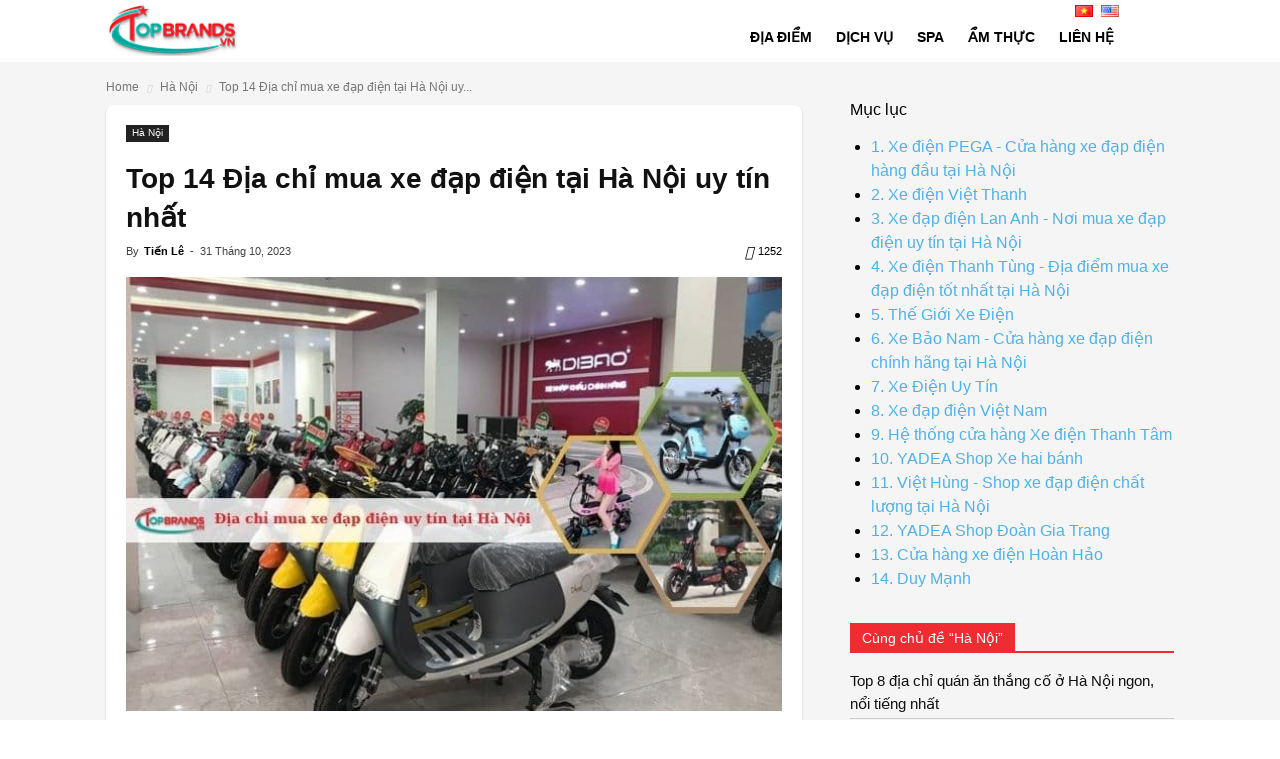

--- FILE ---
content_type: text/html; charset=UTF-8
request_url: https://topbrands.vn/dia-chi-mua-xe-dap-dien-uy-tin-nhat-tai-ha-noi
body_size: 31302
content:
<!doctype html >
<!--[if IE 8]><html class="ie8" lang="en"> <![endif]-->
<!--[if IE 9]><html class="ie9" lang="en"> <![endif]-->
<!--[if gt IE 8]><!--><html lang="vi"> <!--<![endif]--><head><link rel="preload" fetchpriority="high" as="image" href="https://topbrands.vn/wp-content/uploads/2023/09/dia-chi-mua-xe-dap-dien-uy-tin-nhat-tai-ha-noi.jpg"><script data-no-optimize="1">var litespeed_docref=sessionStorage.getItem("litespeed_docref");litespeed_docref&&(Object.defineProperty(document,"referrer",{get:function(){return litespeed_docref}}),sessionStorage.removeItem("litespeed_docref"));</script> <title>Top 14 Địa chỉ mua xe đạp điện tại Hà Nội uy tín nhất - TopBrands.vn</title><meta charset="UTF-8" /><meta name="viewport" content="width=device-width, initial-scale=1.0"><meta name="google-site-verification" content="cNC2EC7vclqAfeelzDYJQNFCNVx0IELQHe0qe6fKSsQ" /><meta name='dmca-site-verification' content='SVFGVzVkOTRIQmZTY3pqTWlldGtYZz090' /><link rel="pingback" href="https://topbrands.vn/xmlrpc.php" /> <script type="litespeed/javascript">var ajax_link="https://topbrands.vn/wp-admin/admin-ajax.php"</script> <style id="font_face_inline" vnx-style-delayed="1" media="null" data-media="all">@font-face {
            font-family: 'Roboto';
            font-style: normal;
            font-weight: 400;
            font-display: swap;
            src: url('https://topbrands.vn/wp-content/themes/top10/fonts/roboto.woff2') format('woff2');
        }
        @font-face {
            font-family: 'newspaper';
            src: url('https://topbrands.vn/wp-content/themes/top10/images/icons/newspaper.eot');
            src: url('https://topbrands.vn/wp-content/themes/top10/images/icons/newspaper.eot#iefix') format('embedded-opentype'), url('https://topbrands.vn/wp-content/themes/top10/images/icons/newspaper.woff') format('woff'), url('https://topbrands.vn/wp-content/themes/top10/images/icons/newspaper.ttf') format('truetype'), url('https://topbrands.vn/wp-content/themes/top10/images/icons/newspaper.svg#newspaper') format('svg');
            font-weight: normal;
            font-style: normal;
            font-display: swap;
        }
        @font-face {
            src: url("https://topbrands.vn/wp-content/themes/top10/fonts/fixtoc_icons.eot?45335921");
            src: url("https://topbrands.vn/wp-content/themes/top10/fonts/fixtoc_icons.eot?45335921#iefix") format("embedded-opentype"), url("https://topbrands.vn/wp-content/themes/top10/fonts/fixtoc_icons.woff2?45335921") format("woff2"), url("fonts/fixtoc_icons.woff?45335921") format("woff"), url("https://topbrands.vn/wp-content/themes/top10/fonts/fixtoc_icons.ttf?45335921") format("truetype"), url("https://topbrands.vn/wp-content/themes/top10/fonts/fixtoc_icons.svg?45335921#fontello") format("svg");
            font-family: "ftwp-icon";
            font-display: swap;
        }
        body {
            font-family: Roboto, sans-serif;
            font-size: 16px;
            line-height: 23px;
        }
        p {
            font-size: 16px;
            line-height: 26px;
            margin-top: 0px;
        }</style><meta name='robots' content='index, follow, max-image-preview:large, max-snippet:-1, max-video-preview:-1' /><style>img:is([sizes="auto" i], [sizes^="auto," i]) { contain-intrinsic-size: 3000px 1500px }</style><meta property="og:image" content="https://topbrands.vn/wp-content/uploads/2023/09/dia-chi-mua-xe-dap-dien-uy-tin-nhat-tai-ha-noi.jpg" /><meta name="author" content="Tiến Lê"><link rel="icon" type="image/png" href="https://topbrands.vn/wp-content/uploads/2021/06/favicon.png"><meta name="description" content="Tìm được cửa hàng bán xe đạp điện chính hãng chất lượng tốt giữa lòng Hà Nội chưa bao giờ là một việc dễ dàng. Vì vậy, hãy cùng chúng tôi lựa những địa chỉ mua xe đạp điện uy tín sau đây nhé." /><link rel="canonical" href="https://topbrands.vn/dia-chi-mua-xe-dap-dien-uy-tin-nhat-tai-ha-noi" /><meta property="og:locale" content="vi_VN" /><meta property="og:type" content="article" /><meta property="og:title" content="Top 14 Địa chỉ mua xe đạp điện tại Hà Nội uy tín nhất - TopBrands.vn" /><meta property="og:description" content="Tìm được cửa hàng bán xe đạp điện chính hãng chất lượng tốt giữa lòng Hà Nội chưa bao giờ là một việc dễ dàng. Vì vậy, hãy cùng chúng tôi lựa những địa chỉ mua xe đạp điện uy tín sau đây nhé." /><meta property="og:url" content="https://topbrands.vn/dia-chi-mua-xe-dap-dien-uy-tin-nhat-tai-ha-noi" /><meta property="og:site_name" content="TopBrands.vn" /><meta property="article:published_time" content="2023-09-06T06:37:50+00:00" /><meta property="article:modified_time" content="2023-09-17T04:39:07+00:00" /><meta property="og:image" content="https://topbrands.vn/wp-content/uploads/2023/09/dia-chi-mua-xe-dap-dien-uy-tin-nhat-tai-ha-noi.jpg" /><meta property="og:image:width" content="650" /><meta property="og:image:height" content="430" /><meta property="og:image:type" content="image/jpeg" /><meta name="author" content="Tiến Lê" /><meta name="twitter:card" content="summary_large_image" /> <script type="application/ld+json" class="yoast-schema-graph">{"@context":"https://schema.org","@graph":[{"@type":"WebPage","@id":"https://topbrands.vn/dia-chi-mua-xe-dap-dien-uy-tin-nhat-tai-ha-noi","url":"https://topbrands.vn/dia-chi-mua-xe-dap-dien-uy-tin-nhat-tai-ha-noi","name":"Top 14 Địa chỉ mua xe đạp điện tại Hà Nội uy tín nhất - TopBrands.vn","isPartOf":{"@id":"https://topbrands.vn/#website"},"primaryImageOfPage":{"@id":"https://topbrands.vn/dia-chi-mua-xe-dap-dien-uy-tin-nhat-tai-ha-noi#primaryimage"},"image":{"@id":"https://topbrands.vn/dia-chi-mua-xe-dap-dien-uy-tin-nhat-tai-ha-noi#primaryimage"},"thumbnailUrl":"https://topbrands.vn/wp-content/uploads/2023/09/dia-chi-mua-xe-dap-dien-uy-tin-nhat-tai-ha-noi.jpg","datePublished":"2023-09-06T06:37:50+00:00","dateModified":"2023-09-17T04:39:07+00:00","author":{"@id":"https://topbrands.vn/#/schema/person/6f735f46a129571d9e0ef0bba25614d1"},"description":"Tìm được cửa hàng bán xe đạp điện chính hãng chất lượng tốt giữa lòng Hà Nội chưa bao giờ là một việc dễ dàng. Vì vậy, hãy cùng chúng tôi lựa những địa chỉ mua xe đạp điện uy tín sau đây nhé.","breadcrumb":{"@id":"https://topbrands.vn/dia-chi-mua-xe-dap-dien-uy-tin-nhat-tai-ha-noi#breadcrumb"},"inLanguage":"vi","potentialAction":[{"@type":"ReadAction","target":["https://topbrands.vn/dia-chi-mua-xe-dap-dien-uy-tin-nhat-tai-ha-noi"]}]},{"@type":"ImageObject","inLanguage":"vi","@id":"https://topbrands.vn/dia-chi-mua-xe-dap-dien-uy-tin-nhat-tai-ha-noi#primaryimage","url":"https://topbrands.vn/wp-content/uploads/2023/09/dia-chi-mua-xe-dap-dien-uy-tin-nhat-tai-ha-noi.jpg","contentUrl":"https://topbrands.vn/wp-content/uploads/2023/09/dia-chi-mua-xe-dap-dien-uy-tin-nhat-tai-ha-noi.jpg","width":650,"height":430,"caption":"Địa chỉ mua xe đạp điện uy tín nhất tại Hà Nội"},{"@type":"BreadcrumbList","@id":"https://topbrands.vn/dia-chi-mua-xe-dap-dien-uy-tin-nhat-tai-ha-noi#breadcrumb","itemListElement":[{"@type":"ListItem","position":1,"name":"Home","item":"https://topbrands.vn/"},{"@type":"ListItem","position":2,"name":"Top 14 Địa chỉ mua xe đạp điện tại Hà Nội uy tín nhất"}]},{"@type":"WebSite","@id":"https://topbrands.vn/#website","url":"https://topbrands.vn/","name":"TopBrands.vn","description":"","potentialAction":[{"@type":"SearchAction","target":{"@type":"EntryPoint","urlTemplate":"https://topbrands.vn/?s={search_term_string}"},"query-input":{"@type":"PropertyValueSpecification","valueRequired":true,"valueName":"search_term_string"}}],"inLanguage":"vi"},{"@type":"Person","@id":"https://topbrands.vn/#/schema/person/6f735f46a129571d9e0ef0bba25614d1","name":"Tiến Lê","image":{"@type":"ImageObject","inLanguage":"vi","@id":"https://topbrands.vn/#/schema/person/image/","url":"https://secure.gravatar.com/avatar/d2aef30ea615c9515b7f9e5cab70d1f0ed8a8cdaabf9bf1300b73ced5d20cc69?s=96&d=mm&r=g","contentUrl":"https://secure.gravatar.com/avatar/d2aef30ea615c9515b7f9e5cab70d1f0ed8a8cdaabf9bf1300b73ced5d20cc69?s=96&d=mm&r=g","caption":"Tiến Lê"},"description":"Tiến Lê từng làm việc và cộng tác trong nhiều lĩnh vực như công nghệ thông tin, giáo dục, digital marketing, vận tải, xây dựng và thẩm mỹ. Với tầm nhìn kết nối cộng đồng và chia sẻ thông tin đáng tin cậy, ông đã thành lập website Topbrands.vn vào năm 19-02-2020, với mong muốn mang đến cho bạn đọc những nội dung chọn lọc, hữu ích và thực tế nhất trong đời sống hàng ngày.","url":"https://topbrands.vn/author/leanhtien"}]}</script> <link rel='dns-prefetch' href='//fonts.gstatic.com' /><link rel="alternate" type="application/rss+xml" title="Dòng thông tin TopBrands.vn &raquo;" href="https://topbrands.vn/feed" /><link rel="alternate" type="application/rss+xml" title="TopBrands.vn &raquo; Dòng bình luận" href="https://topbrands.vn/comments/feed" /><link rel="alternate" type="application/rss+xml" title="TopBrands.vn &raquo; Top 14 Địa chỉ mua xe đạp điện tại Hà Nội uy tín nhất Dòng bình luận" href="https://topbrands.vn/dia-chi-mua-xe-dap-dien-uy-tin-nhat-tai-ha-noi/feed" /><style id="vnx-critical-css-inline">body{overflow-x:hidden;margin:0} .thumb-art > a, picture, img, .td-post-featured-image img {display:inline-block; max-width: 100%;}
.thumb-art img, .td-post-featured-image img { width: revert-layer !important }
.td-main-menu-logo img { max-height:48px;}
@media (max-width: 1140px) {
    .td-main-menu-logo img {
        max-width: 180px;
    }
}
.item-news-common .description a {color: #222}
.td-pb-row:before, .td-pb-row:after {
    display: table;
    content: "";
}
.td-pb-row:after {
    clear: both;
} html { font-family: sans-serif; text-size-adjust: 100%; } * { box-sizing: border-box; } @media print { html { background-color: rgb(255, 255, 255); color: rgb(0, 0, 0); margin: 0px; padding: 0px; }  } body { visibility: visible !important; } body { margin: 0px; } @media print { body { background-color: rgb(255, 255, 255); color: rgb(0, 0, 0); margin: 0px; padding: 0px; }  } .td-scroll-up { cursor: pointer; position: fixed; bottom: 4px; right: 5px; width: 40px; height: 40px; background-color: rgb(77, 178, 236); z-index: 9999; transform: translate3d(0px, 70px, 0px); transition: transform 0.4s cubic-bezier(0.55, 0, 0.1, 1); } @media (max-width: 767px) { .td-scroll-up { display: none; }  } @media print { .single-post .td-scroll-up { display: none !important; }  } .td-icon-menu-up::before { content: ""; } .td-scroll-up .td-icon-menu-up { position: relative; color: rgb(255, 255, 255); font-size: 20px; display: block; text-align: center; width: 40px; top: 7px; } .td-menu-background { background-repeat: no-repeat; background-size: cover; background-position: center top; position: fixed; display: block; width: 100%; height: 113%; z-index: 9999; visibility: hidden; transform: translate3d(-100%, 0px, 0px); } .td-menu-background::before { content: ""; width: 100%; height: 100%; position: absolute; top: 0px; left: 0px; background: rgb(255, 255, 255); } #td-mobile-nav { padding: 0px; position: absolute; width: 100%; height: auto; top: 0px; z-index: 9999; visibility: hidden; transform: translate3d(-99%, 0px, 0px); left: -1%; font-family: -apple-system, ".SFNSText-Regular", "San Francisco", Roboto, "Segoe UI", "Helvetica Neue", "Lucida Grande", sans-serif; } #td-mobile-nav { height: 1px; overflow: hidden; } .td-search-background { background-repeat: no-repeat; background-size: cover; background-position: center top; position: fixed; display: block; width: 100%; height: 113%; z-index: 9999; transition: 0.5s cubic-bezier(0.79, 0.14, 0.15, 0.86); transform: translate3d(100%, 0px, 0px); visibility: hidden; } .td-search-background::before { content: ""; width: 100%; height: 100%; position: absolute; top: 0px; left: 0px; opacity: 0.98; background: linear-gradient(rgb(51, 49, 69) 0%, rgb(184, 51, 62) 100%); } .td-search-wrap-mob { padding: 0px; position: absolute; width: 100%; height: auto; top: 0px; text-align: center; z-index: 9999; visibility: hidden; color: rgb(255, 255, 255); font-family: -apple-system, ".SFNSText-Regular", "San Francisco", Roboto, "Segoe UI", "Helvetica Neue", "Lucida Grande", sans-serif; } #td-outer-wrap {  } @media (max-width: 1140px) { #td-outer-wrap { overflow: hidden; }  } @media (max-width: 767px) { #td-outer-wrap { overflow: hidden; margin: auto; width: 100%; transition: transform 0.7s; transform-origin: 50% 200px 0px; }  } .td-main-content-wrap { background-color: rgb(255, 255, 255); } .td-main-content-wrap { background-color: rgb(245, 245, 245); } .td-main-content-wrap { padding-bottom: 0px; } @media (max-width: 767px) { .td-main-content-wrap { padding-bottom: 26px; }  } .td-container { width: 1068px; margin-right: auto; margin-left: auto; } @media (min-width: 1019px) and (max-width: 1140px) { .td-container { width: 980px; }  } @media (min-width: 768px) and (max-width: 1018px) { .td-container { width: 740px; }  } @media (max-width: 767px) { .td-container { width: 100%; padding-left: 10px; padding-right: 10px; }  } .td-crumb-container { min-height: 35px; padding-top: 15px; } @media (min-width: 768px) and (max-width: 1018px) { .td-crumb-container { padding-top: 16px; }  } @media (max-width: 767px) { .td-crumb-container { padding-top: 11px; }  } @media print { .single-post .td-crumb-container { display: none !important; }  } .entry-crumbs { font-size: 12px; color: rgb(195, 195, 195); line-height: 18px; padding-top: 1px; padding-bottom: 2px; } a { background-color: transparent; } a:active { outline: 0px; } a:active { outline: none; } a { color: rgb(77, 178, 236); text-decoration: none; } .entry-crumbs a { color: rgb(119, 119, 119); } .entry-crumbs a:hover { color: rgb(119, 119, 119); } a[data-tooltip]:hover { z-index: 11; } .entry-crumbs .td-bread-sep { font-size: 8px; margin: 0px 5px; } .td-icon-right::before { content: ""; } .td-pb-row { margin-right: -24px; margin-left: -24px; } .td-pb-row::before { display: table; content: ""; } .td-pb-row::after { clear: both; } .td-pb-row [class*="td-pb-span"] { display: block; min-height: 1px; float: left; padding-right: 24px; padding-left: 24px; position: relative; } @media (min-width: 1019px) and (max-width: 1140px) { .td-pb-row [class*="td-pb-span"] { padding-right: 20px; padding-left: 20px; }  } @media (min-width: 768px) and (max-width: 1018px) { .td-pb-row [class*="td-pb-span"] { padding-right: 14px; padding-left: 14px; }  } @media (max-width: 767px) { .td-pb-row [class*="td-pb-span"] { padding-right: 0px; padding-left: 0px; }  } @media (min-width: 1019px) and (max-width: 1140px) { .td-pb-row [class*="td-pb-span"] { display: block; min-height: 1px; float: left; padding-right: 20px; padding-left: 20px; }  } @media (min-width: 1019px) and (max-width: 1140px) { .td-pb-row::after { clear: both; }  } @media (min-width: 1019px) and (max-width: 1140px) { .td-pb-row::before { display: table; content: ""; }  } @media (min-width: 1019px) and (max-width: 1140px) { .td-pb-row { margin-right: -20px; margin-left: -20px; }  } @media (min-width: 1019px) and (max-width: 1140px) and (min-width: 1019px) and (max-width: 1140px) { .td-pb-row [class*="td-pb-span"] { padding-right: 20px; padding-left: 20px; }  } @media (min-width: 1019px) and (max-width: 1140px) and (min-width: 768px) and (max-width: 1018px) { .td-pb-row [class*="td-pb-span"] { padding-right: 14px; padding-left: 14px; }  } @media (min-width: 1019px) and (max-width: 1140px) and (max-width: 767px) { .td-pb-row [class*="td-pb-span"] { padding-right: 0px; padding-left: 0px; }  } @media (min-width: 768px) and (max-width: 1018px) { .td-pb-row [class*="td-pb-span"] { display: block; min-height: 1px; float: left; padding-right: 14px; padding-left: 14px; }  } @media (min-width: 768px) and (max-width: 1018px) { .td-pb-row::after { clear: both; }  } @media (min-width: 768px) and (max-width: 1018px) { .td-pb-row::before { display: table; content: ""; }  } @media (min-width: 768px) and (max-width: 1018px) { .td-pb-row { margin-right: -14px; margin-left: -14px; }  } @media (min-width: 768px) and (max-width: 1018px) and (min-width: 1019px) and (max-width: 1140px) { .td-pb-row [class*="td-pb-span"] { padding-right: 20px; padding-left: 20px; }  } @media (min-width: 768px) and (max-width: 1018px) and (min-width: 768px) and (max-width: 1018px) { .td-pb-row [class*="td-pb-span"] { padding-right: 14px; padding-left: 14px; }  } @media (min-width: 768px) and (max-width: 1018px) and (max-width: 767px) { .td-pb-row [class*="td-pb-span"] { padding-right: 0px; padding-left: 0px; }  } @media (max-width: 767px) { .td-pb-row [class*="td-pb-span"] { display: block; min-height: 1px; float: left; padding-right: 0px; padding-left: 0px; }  } @media (max-width: 767px) { .td-pb-row { width: 100%; margin-left: 0px; margin-right: 0px; }  } @media (max-width: 767px) and (min-width: 1019px) and (max-width: 1140px) { .td-pb-row [class*="td-pb-span"] { padding-right: 20px; padding-left: 20px; }  } @media (max-width: 767px) and (min-width: 768px) and (max-width: 1018px) { .td-pb-row [class*="td-pb-span"] { padding-right: 14px; padding-left: 14px; }  } @media (max-width: 767px) and (max-width: 767px) { .td-pb-row [class*="td-pb-span"] { padding-right: 0px; padding-left: 0px; }  } .td-pb-span8 { width: 66.6667%; } @media (max-width: 767px) { .td-pb-row .td-pb-span8 { float: none; width: 100%; }  } @media print { .td-main-content { width: 100% !important; }  } article { display: block; } .post {  } .td-post-content { margin-top: 5px; } @media (max-width: 767px) { .td-post-content { margin-top: 10px; }  } .td-post-content {  } .content_desc { border-radius: 8px; box-shadow: rgba(0, 0, 0, 0.2) 0px 1px 2px; margin: 0px 0px 10px; position: relative; background: rgb(255, 255, 255); padding: 20px; } ul { padding: 0px; } .td-category { list-style: none; font-size: 10px; margin-top: 0px; margin-bottom: 10px; line-height: 1; } .single .td-category { margin-bottom: 12px; } @media (max-width: 767px) { .single .td-category { margin-bottom: 0px; }  } @media print { .single-post .td-category { display: none !important; }  } @media print { ul { break-inside: avoid; }  } .td-category { list-style: none; font-family: "Open Sans", arial, sans-serif; font-size: 10px; margin-top: 0px; margin-bottom: 10px; line-height: 1; } ul li { line-height: 24px; margin-left: 21px; } .td-category li { display: inline-block; margin: 0px 5px 5px 0px; line-height: 1; } @media print { li { break-inside: avoid; }  } .td-post-content a:hover { text-decoration: underline; } .td-category a { color: rgb(255, 255, 255); background-color: rgb(34, 34, 34); padding: 3px 6px 4px; white-space: nowrap; display: inline-block; } .td-category a:hover { opacity: 0.9; } .td-category a { color: rgb(255, 255, 255); background-color: rgb(34, 34, 34); padding: 3px 6px 4px; white-space: nowrap; display: inline-block; font-size: 10px; } header { display: block; } @media print { header { width: 100% !important; }  } h1 { font-size: 2em; margin: 0.67em 0px; } h1 { color: rgb(17, 17, 17); font-weight: 400; margin: 6px 0px; } h1 { font-size: 32px; line-height: 40px; margin-top: 33px; margin-bottom: 23px; } .post header .entry-title { margin-top: 0px; margin-bottom: 7px; overflow-wrap: break-word; font-size: 28px; line-height: 39px; font-weight: 700; } @media (max-width: 1018px) { .post header .entry-title { font-size: 32px; line-height: 36px; }  } @media (max-width: 767px) { .post header .entry-title { margin-top: 3px; margin-bottom: 9px; }  } @media (max-width: 1018px) { .td-post-template-default .td-post-header header .entry-title { font-size: 32px; line-height: 36px; }  } @media print { h1 { break-after: avoid; }  } .td-module-meta-info { font-family: "Open Sans", arial, sans-serif; font-size: 11px; margin-bottom: 7px; line-height: 1; min-height: 17px; } header .td-module-meta-info { margin-bottom: 16px; } .td-post-author-name { font-weight: bold; display: inline-block; position: relative; top: 2px; } header .td-post-author-name { font-weight: 400; color: rgb(68, 68, 68); float: left; } .td-post-author-name div { display: inline; margin-right: 2px; } .td-post-author-name a { color: rgb(0, 0, 0); } header .td-post-author-name a { font-weight: 700; margin-right: 3px; } .td-post-date { color: rgb(170, 170, 170); display: inline-block; position: relative; top: 2px; } header .td-post-date { margin-left: 4px; color: rgb(68, 68, 68); float: left; } header .td-post-views { float: right; margin-right: 22px; } .td-post-template-default .td-post-title div.td-post-views { margin-right: 0px; } @media print { .single-post .td-post-views { display: none !important; }  } header .td-icon-views { position: relative; line-height: 17px; font-size: 14px; margin-right: 5px; width: 25px; height: 17px; } .td-icon-views::before { content: ""; } header .td-post-views span { line-height: 15px; vertical-align: top; } .td-post-featured-image { position: relative; padding-bottom: 0px; padding-left: 15px; padding-right: 15px; border-left: none; border-bottom: none; border-right: none; } .content_desc .td-post-featured-image { padding-left: 0px; padding-right: 0px; } img { border: 0px; } img { max-width: 100%; width: auto; height: auto; } @media print { img { max-width: 100%; display: block; }  } .content_top { border-top: none; } .td-post-content p:empty { display: none; } h2 { color: rgb(17, 17, 17); font-weight: 400; margin: 6px 0px; } h2 { font-size: 27px; line-height: 38px; margin-top: 30px; margin-bottom: 20px; } @media print { h2 { break-after: avoid; }  } h3 { color: rgb(17, 17, 17); font-weight: 400; margin: 6px 0px; } h3 { font-size: 22px; line-height: 30px; margin-top: 27px; margin-bottom: 17px; } @media print { h3 { break-after: avoid; }  } .td-pb-span4 { width: 33.3333%; } @media (max-width: 767px) { .td-pb-row .td-pb-span4 { float: none; width: 100%; }  } @media print { .single-post .td-main-sidebar { display: none !important; }  } .single .td-main-sidebar.sidebar-sticky { top: auto; position: relative; max-height: unset; overflow-y: auto; } @media screen and (max-width: 768px) { .hide_mobile { display: none !important; }  } .td-ss-main-sidebar { backface-visibility: hidden; perspective: 1000px; } aside { display: block; } .widget {  } .widget_text { margin-bottom: 17px; } .widget { overflow: hidden; } .widget ul { list-style: none; box-shadow: none; } .block-title { font-family: Roboto, sans-serif; font-size: 14px; line-height: 1; margin-top: 0px; margin-bottom: 26px; border-bottom: 2px solid rgb(34, 34, 34); } .block-title { border-color: rgb(240, 43, 49); } .widget .block-title { margin-bottom: 13px; margin-top: 13px; } .widget_text .block-title { margin-bottom: 13px; } .block-title span { line-height: 17px; display: inline-block; padding: 7px 12px 4px; background-color: rgb(34, 34, 34); color: rgb(255, 255, 255); } .block-title > span { background-color: rgb(240, 43, 49); } .same-category-post-item { border-bottom: 1px solid rgb(204, 204, 204); list-style: none; margin: 3px 0px; padding: 3px 0px; } .same-category-post-item:last-child { border-bottom: none; } .same-category-post-item::before { content: ""; display: table; clear: both; } .widget li { line-height: 23px; list-style: none; margin-left: 0px; } .widget a:hover { text-decoration: none !important; } .widget a { color: rgb(17, 17, 17); font-size: 15px; } .widget a:hover { color: rgb(77, 178, 236); } .td-header-wrap { position: relative; } @media (max-width: 767px) { .td-header-wrap { position: relative; top: 0px; left: 0px; width: 100%; }  } .td-header-style-7 {  } @media print { .single-post .td-header-wrap { display: none !important; }  } .td-header-top-menu-full { position: relative; z-index: 9999; } @media (max-width: 767px) { .td-header-top-menu-full { display: none; }  } .td-header-style-7 .td-header-top-menu-full { background-color: rgb(255, 255, 255); } .td-header-row { font-family: "Open Sans", arial, sans-serif; } .td-header-row::before { display: table; content: ""; } .td-header-row::after { clear: both; } .td-header-row [class*="td-header-sp"] { display: block; min-height: 1px; float: left; padding-right: 24px; padding-left: 24px; } @media (min-width: 1019px) and (max-width: 1140px) { .td-header-row [class*="td-header-sp"] { padding-right: 20px; padding-left: 20px; }  } @media (min-width: 768px) and (max-width: 1018px) { .td-header-row [class*="td-header-sp"] { padding-right: 14px; padding-left: 14px; }  } @media (max-width: 767px) { .td-header-row [class*="td-header-sp"] { padding-right: 0px; padding-left: 0px; }  } .td-header-style-7 .td-header-top-menu { color: rgb(0, 0, 0); } @media (max-width: 767px) { .td-header-style-7 .td-header-top-menu { padding: 5px 0px; }  } .td-header-top-menu { color: rgb(51, 51, 51); font-size: 11px; } @media (min-width: 1019px) and (max-width: 1140px) { .td-header-top-menu { overflow: visible; }  } @media print { .single-post .td-header-top-menu { display: none !important; }  } .td-header-sp-top-widget { line-height: 28px; text-align: right; padding-left: 0px !important; padding-right: 0px !important; } @media (max-width: 767px) { .td-header-sp-top-widget { width: 100%; text-align: center; }  } .td-header-sp-top-menu { line-height: 28px; z-index: 1000; float: left; padding: 0px !important; } @media (max-width: 767px) { .td-header-sp-top-menu { display: none !important; }  } .top-bar-style-2 .td-header-sp-top-menu { float: right; } @media (max-width: 767px) { .td-header-menu-wrap-full {  }  } .td-header-menu-wrap-full { z-index: 9998; position: relative; } @media (max-width: 767px) { .td-header-wrap .td-header-menu-wrap-full {  }  } .td-header-menu-wrap-full { background-color: rgb(255, 255, 255); } .td-header-style-7 .td-header-menu-wrap-full { position: relative; } .td-header-gradient::before { content: ""; width: 100%; height: 12px; position: absolute; bottom: -12px; z-index: 1; } @media (max-width: 767px) { .td-header-wrap .td-header-menu-wrap {  }  } @media print { .single-post .td-header-menu-wrap { display: none !important; }  } @media (max-width: 767px) { .td-header-wrap .td-header-main-menu {  }  } .td-header-style-7 .td-header-main-menu { position: relative; } @media (max-width: 767px) { .td-header-style-7 .td-header-main-menu { height: 54px; }  } .td-header-main-menu { position: relative; z-index: 999; padding-right: 48px; } @media (max-width: 767px) { .td-header-main-menu { padding-right: 64px; padding-left: 2px; }  } .td-header-style-7 .td-header-sp-logo { margin-right: 42px; float: left; height: 60px; padding: 0px; } @media (min-width: 1019px) and (max-width: 1140px) { .td-header-style-7 .td-header-sp-logo { margin-right: 20px; }  } @media (min-width: 768px) and (max-width: 1018px) { .td-header-style-7 .td-header-sp-logo { margin-right: 10px; height: 54px; }  } @media (max-width: 767px) { .td-header-style-7 .td-header-sp-logo { display: none; }  } .td-header-style-7 .td-header-sp-logo a { line-height: 55px; } @media (min-width: 768px) and (max-width: 1018px) { .td-header-style-7 .td-header-sp-logo a { line-height: 54px; }  } .td-header-sp-logo img { margin: auto; position: absolute; inset: 0px; } .td-header-style-7 .td-header-sp-logo img { max-height: 60px; position: relative; padding: 3px 0px; line-height: 106px; vertical-align: middle; } @media (min-width: 768px) and (max-width: 1018px) { .td-header-style-7 .td-header-sp-logo img { max-width: 140px; max-height: 54px; line-height: 54px; padding: 3px 0px; }  } @media (min-width: 768px) { .td-header-style-7 .td-header-sp-logo img { top: -1px; }  } .td-visual-hidden { border: 0px; width: 1px; height: 1px; margin: -1px; overflow: hidden; padding: 0px; position: absolute; } .td-header-style-7 #td-header-menu { min-height: 62px; } @media (min-width: 768px) and (max-width: 1018px) { .td-header-style-7 #td-header-menu { min-height: 54px; }  } @media (max-width: 767px) { .td-header-style-7 #td-header-menu { min-height: 54px; }  } #td-header-menu { min-height: 48px; } #td-top-mobile-toggle { display: none; } @media (max-width: 767px) { #td-top-mobile-toggle { display: inline-block; position: relative; z-index: 99; }  } #td-top-mobile-toggle a { display: inline-block; } #td-top-mobile-toggle i { font-size: 26px; width: 54px; line-height: 54px; height: 54px; display: inline-block; padding-top: 1px; color: rgb(34, 34, 34); } .td-icon-mobile::before { content: ""; } .td-main-menu-logo { display: none; float: left; margin-right: 10px; height: 48px; } @media (max-width: 767px) { .td-main-menu-logo { display: block; margin-right: 0px; float: none; width: 100%; position: absolute; top: 0px; left: 100px; text-align: left; }  } .td-header-style-7 .td-main-menu-logo { display: none; } @media (max-width: 767px) { .td-header-style-7 .td-main-menu-logo { display: block; }  } .td-main-menu-logo a { line-height: 48px; } @media (max-width: 767px) { .td-main-menu-logo a { width: auto; display: inline-block; }  } .td-header-style-7 .sf-menu { margin-top: 23px; float: right; } @media (min-width: 768px) and (max-width: 1018px) { .td-header-style-7 .sf-menu { margin-top: 6px; }  } .sf-menu { margin: 0px; list-style: none; } @media (max-width: 767px) { .sf-menu { display: none; }  } .sf-menu li { margin: 0px; list-style: none; } .sf-menu li:hover { visibility: inherit; } .sf-menu li { float: left; position: relative; } .sf-menu li:hover { outline: 0px; } .td-header-style-7 .sf-menu > li > a { line-height: 29px; } @media (min-width: 1019px) and (max-width: 1140px) { .td-header-style-7 .sf-menu > li > a { padding: 0px 12px; }  } @media (min-width: 768px) and (max-width: 1018px) { .td-header-style-7 .sf-menu > li > a { line-height: 48px; }  } .sf-menu .td-menu-item > a { display: block; position: relative; } .sf-menu > li > a { padding: 0px 12px; line-height: 48px; font-size: 14px; color: rgb(0, 0, 0); font-weight: 700; text-transform: uppercase; backface-visibility: hidden; } @media (min-width: 768px) and (max-width: 1018px) { .sf-menu > li > a { padding: 0px 9px; font-size: 11px; }  } .sf-menu > li > a:hover { background-color: transparent; z-index: 999; } .sf-menu > li > a::after { background-color: transparent; content: ""; width: 100%; height: 4px; position: absolute; bottom: 0px; left: 0px; transform: translate3d(0px, 0px, 0px); } .sf-menu > li:hover > a::after { background-color: rgb(77, 178, 236); } .sf-menu a:focus { outline: 0px; } .lang_header { position: absolute; right: 55px; top: 3px; } @media screen and (max-width: 768px) { .lang_header { top: 16px; }  } .lang_header li { list-style: none; display: inline-block; } .lang_header li:first-child { margin-right: 8px; } .lang_header img { width: 18px; height: 12px; position: relative; } .td-banner-wrap-full { position: fixed; z-index: 2000; width: 100%; top: 0px; left: 0px; } .td-banner-wrap-full { background-color: rgb(255, 255, 255); } body.logged-in .td-banner-wrap-full { margin-top: 32px; } @media (max-width: 767px) { .td-header-header { background: rgb(255, 255, 255); padding: 0px; position: fixed; top: 0px; left: 0px; z-index: 999; transition-duration: 0.5s; transition-timing-function: cubic-bezier(0.35, 0, 0.25, 1); transition-property: background-color, fill, color; }  } @media (max-width: 767px) { .td-header-sp-recs {  }  } .td-header-style-7 .td-header-sp-recs { width: 100%; } .td-header-sp-recs { width: 728px; position: relative; padding: 0px !important; min-height: 0px !important; } @media (min-width: 768px) and (max-width: 1018px) { .td-header-sp-recs { width: 470px; }  } @media (max-width: 767px) { .td-header-sp-recs { width: 100%; }  } .td-header-style-7 .td-header-rec-wrap { min-height: 0px; } .td-header-rec-wrap { position: relative; min-height: 90px; } @media (min-width: 768px) and (max-width: 1018px) { .td-header-rec-wrap { min-height: 60px; }  } @media (max-width: 767px) { .td-header-rec-wrap { margin-left: auto; margin-right: auto; display: table; min-height: 0px !important; }  }</style><link data-optimized="2" vnx-css-delayed="1" vnx-ucss="1" href="https://topbrands.vn/wp-content/plugins/vietnix-pagespeed-lite/assets/css/vnx-empty.css" rel="preload" data-href="https://topbrands.vn/wp-content/litespeed/css/12069a8717b5fff70f6c658280fd078c.css?ver=46564" /><style id='classic-theme-styles-inline-css' type='text/css'>/*! This file is auto-generated */
.wp-block-button__link{color:#fff;background-color:#32373c;border-radius:9999px;box-shadow:none;text-decoration:none;padding:calc(.667em + 2px) calc(1.333em + 2px);font-size:1.125em}.wp-block-file__button{background:#32373c;color:#fff;text-decoration:none}</style><style id='global-styles-inline-css' type='text/css'>:root{--wp--preset--aspect-ratio--square: 1;--wp--preset--aspect-ratio--4-3: 4/3;--wp--preset--aspect-ratio--3-4: 3/4;--wp--preset--aspect-ratio--3-2: 3/2;--wp--preset--aspect-ratio--2-3: 2/3;--wp--preset--aspect-ratio--16-9: 16/9;--wp--preset--aspect-ratio--9-16: 9/16;--wp--preset--color--black: #000000;--wp--preset--color--cyan-bluish-gray: #abb8c3;--wp--preset--color--white: #ffffff;--wp--preset--color--pale-pink: #f78da7;--wp--preset--color--vivid-red: #cf2e2e;--wp--preset--color--luminous-vivid-orange: #ff6900;--wp--preset--color--luminous-vivid-amber: #fcb900;--wp--preset--color--light-green-cyan: #7bdcb5;--wp--preset--color--vivid-green-cyan: #00d084;--wp--preset--color--pale-cyan-blue: #8ed1fc;--wp--preset--color--vivid-cyan-blue: #0693e3;--wp--preset--color--vivid-purple: #9b51e0;--wp--preset--gradient--vivid-cyan-blue-to-vivid-purple: linear-gradient(135deg,rgba(6,147,227,1) 0%,rgb(155,81,224) 100%);--wp--preset--gradient--light-green-cyan-to-vivid-green-cyan: linear-gradient(135deg,rgb(122,220,180) 0%,rgb(0,208,130) 100%);--wp--preset--gradient--luminous-vivid-amber-to-luminous-vivid-orange: linear-gradient(135deg,rgba(252,185,0,1) 0%,rgba(255,105,0,1) 100%);--wp--preset--gradient--luminous-vivid-orange-to-vivid-red: linear-gradient(135deg,rgba(255,105,0,1) 0%,rgb(207,46,46) 100%);--wp--preset--gradient--very-light-gray-to-cyan-bluish-gray: linear-gradient(135deg,rgb(238,238,238) 0%,rgb(169,184,195) 100%);--wp--preset--gradient--cool-to-warm-spectrum: linear-gradient(135deg,rgb(74,234,220) 0%,rgb(151,120,209) 20%,rgb(207,42,186) 40%,rgb(238,44,130) 60%,rgb(251,105,98) 80%,rgb(254,248,76) 100%);--wp--preset--gradient--blush-light-purple: linear-gradient(135deg,rgb(255,206,236) 0%,rgb(152,150,240) 100%);--wp--preset--gradient--blush-bordeaux: linear-gradient(135deg,rgb(254,205,165) 0%,rgb(254,45,45) 50%,rgb(107,0,62) 100%);--wp--preset--gradient--luminous-dusk: linear-gradient(135deg,rgb(255,203,112) 0%,rgb(199,81,192) 50%,rgb(65,88,208) 100%);--wp--preset--gradient--pale-ocean: linear-gradient(135deg,rgb(255,245,203) 0%,rgb(182,227,212) 50%,rgb(51,167,181) 100%);--wp--preset--gradient--electric-grass: linear-gradient(135deg,rgb(202,248,128) 0%,rgb(113,206,126) 100%);--wp--preset--gradient--midnight: linear-gradient(135deg,rgb(2,3,129) 0%,rgb(40,116,252) 100%);--wp--preset--font-size--small: 13px;--wp--preset--font-size--medium: 20px;--wp--preset--font-size--large: 36px;--wp--preset--font-size--x-large: 42px;--wp--preset--spacing--20: 0.44rem;--wp--preset--spacing--30: 0.67rem;--wp--preset--spacing--40: 1rem;--wp--preset--spacing--50: 1.5rem;--wp--preset--spacing--60: 2.25rem;--wp--preset--spacing--70: 3.38rem;--wp--preset--spacing--80: 5.06rem;--wp--preset--shadow--natural: 6px 6px 9px rgba(0, 0, 0, 0.2);--wp--preset--shadow--deep: 12px 12px 50px rgba(0, 0, 0, 0.4);--wp--preset--shadow--sharp: 6px 6px 0px rgba(0, 0, 0, 0.2);--wp--preset--shadow--outlined: 6px 6px 0px -3px rgba(255, 255, 255, 1), 6px 6px rgba(0, 0, 0, 1);--wp--preset--shadow--crisp: 6px 6px 0px rgba(0, 0, 0, 1);}:where(.is-layout-flex){gap: 0.5em;}:where(.is-layout-grid){gap: 0.5em;}body .is-layout-flex{display: flex;}.is-layout-flex{flex-wrap: wrap;align-items: center;}.is-layout-flex > :is(*, div){margin: 0;}body .is-layout-grid{display: grid;}.is-layout-grid > :is(*, div){margin: 0;}:where(.wp-block-columns.is-layout-flex){gap: 2em;}:where(.wp-block-columns.is-layout-grid){gap: 2em;}:where(.wp-block-post-template.is-layout-flex){gap: 1.25em;}:where(.wp-block-post-template.is-layout-grid){gap: 1.25em;}.has-black-color{color: var(--wp--preset--color--black) !important;}.has-cyan-bluish-gray-color{color: var(--wp--preset--color--cyan-bluish-gray) !important;}.has-white-color{color: var(--wp--preset--color--white) !important;}.has-pale-pink-color{color: var(--wp--preset--color--pale-pink) !important;}.has-vivid-red-color{color: var(--wp--preset--color--vivid-red) !important;}.has-luminous-vivid-orange-color{color: var(--wp--preset--color--luminous-vivid-orange) !important;}.has-luminous-vivid-amber-color{color: var(--wp--preset--color--luminous-vivid-amber) !important;}.has-light-green-cyan-color{color: var(--wp--preset--color--light-green-cyan) !important;}.has-vivid-green-cyan-color{color: var(--wp--preset--color--vivid-green-cyan) !important;}.has-pale-cyan-blue-color{color: var(--wp--preset--color--pale-cyan-blue) !important;}.has-vivid-cyan-blue-color{color: var(--wp--preset--color--vivid-cyan-blue) !important;}.has-vivid-purple-color{color: var(--wp--preset--color--vivid-purple) !important;}.has-black-background-color{background-color: var(--wp--preset--color--black) !important;}.has-cyan-bluish-gray-background-color{background-color: var(--wp--preset--color--cyan-bluish-gray) !important;}.has-white-background-color{background-color: var(--wp--preset--color--white) !important;}.has-pale-pink-background-color{background-color: var(--wp--preset--color--pale-pink) !important;}.has-vivid-red-background-color{background-color: var(--wp--preset--color--vivid-red) !important;}.has-luminous-vivid-orange-background-color{background-color: var(--wp--preset--color--luminous-vivid-orange) !important;}.has-luminous-vivid-amber-background-color{background-color: var(--wp--preset--color--luminous-vivid-amber) !important;}.has-light-green-cyan-background-color{background-color: var(--wp--preset--color--light-green-cyan) !important;}.has-vivid-green-cyan-background-color{background-color: var(--wp--preset--color--vivid-green-cyan) !important;}.has-pale-cyan-blue-background-color{background-color: var(--wp--preset--color--pale-cyan-blue) !important;}.has-vivid-cyan-blue-background-color{background-color: var(--wp--preset--color--vivid-cyan-blue) !important;}.has-vivid-purple-background-color{background-color: var(--wp--preset--color--vivid-purple) !important;}.has-black-border-color{border-color: var(--wp--preset--color--black) !important;}.has-cyan-bluish-gray-border-color{border-color: var(--wp--preset--color--cyan-bluish-gray) !important;}.has-white-border-color{border-color: var(--wp--preset--color--white) !important;}.has-pale-pink-border-color{border-color: var(--wp--preset--color--pale-pink) !important;}.has-vivid-red-border-color{border-color: var(--wp--preset--color--vivid-red) !important;}.has-luminous-vivid-orange-border-color{border-color: var(--wp--preset--color--luminous-vivid-orange) !important;}.has-luminous-vivid-amber-border-color{border-color: var(--wp--preset--color--luminous-vivid-amber) !important;}.has-light-green-cyan-border-color{border-color: var(--wp--preset--color--light-green-cyan) !important;}.has-vivid-green-cyan-border-color{border-color: var(--wp--preset--color--vivid-green-cyan) !important;}.has-pale-cyan-blue-border-color{border-color: var(--wp--preset--color--pale-cyan-blue) !important;}.has-vivid-cyan-blue-border-color{border-color: var(--wp--preset--color--vivid-cyan-blue) !important;}.has-vivid-purple-border-color{border-color: var(--wp--preset--color--vivid-purple) !important;}.has-vivid-cyan-blue-to-vivid-purple-gradient-background{background: var(--wp--preset--gradient--vivid-cyan-blue-to-vivid-purple) !important;}.has-light-green-cyan-to-vivid-green-cyan-gradient-background{background: var(--wp--preset--gradient--light-green-cyan-to-vivid-green-cyan) !important;}.has-luminous-vivid-amber-to-luminous-vivid-orange-gradient-background{background: var(--wp--preset--gradient--luminous-vivid-amber-to-luminous-vivid-orange) !important;}.has-luminous-vivid-orange-to-vivid-red-gradient-background{background: var(--wp--preset--gradient--luminous-vivid-orange-to-vivid-red) !important;}.has-very-light-gray-to-cyan-bluish-gray-gradient-background{background: var(--wp--preset--gradient--very-light-gray-to-cyan-bluish-gray) !important;}.has-cool-to-warm-spectrum-gradient-background{background: var(--wp--preset--gradient--cool-to-warm-spectrum) !important;}.has-blush-light-purple-gradient-background{background: var(--wp--preset--gradient--blush-light-purple) !important;}.has-blush-bordeaux-gradient-background{background: var(--wp--preset--gradient--blush-bordeaux) !important;}.has-luminous-dusk-gradient-background{background: var(--wp--preset--gradient--luminous-dusk) !important;}.has-pale-ocean-gradient-background{background: var(--wp--preset--gradient--pale-ocean) !important;}.has-electric-grass-gradient-background{background: var(--wp--preset--gradient--electric-grass) !important;}.has-midnight-gradient-background{background: var(--wp--preset--gradient--midnight) !important;}.has-small-font-size{font-size: var(--wp--preset--font-size--small) !important;}.has-medium-font-size{font-size: var(--wp--preset--font-size--medium) !important;}.has-large-font-size{font-size: var(--wp--preset--font-size--large) !important;}.has-x-large-font-size{font-size: var(--wp--preset--font-size--x-large) !important;}
:where(.wp-block-post-template.is-layout-flex){gap: 1.25em;}:where(.wp-block-post-template.is-layout-grid){gap: 1.25em;}
:where(.wp-block-columns.is-layout-flex){gap: 2em;}:where(.wp-block-columns.is-layout-grid){gap: 2em;}
:root :where(.wp-block-pullquote){font-size: 1.5em;line-height: 1.6;}</style> <script type="litespeed/javascript" data-src="https://topbrands.vn/wp-includes/js/jquery/jquery.min.js" id="jquery-core-js"></script> <link rel="https://api.w.org/" href="https://topbrands.vn/wp-json/" /><link rel="alternate" title="JSON" type="application/json" href="https://topbrands.vn/wp-json/wp/v2/posts/72781" /><link rel="EditURI" type="application/rsd+xml" title="RSD" href="https://topbrands.vn/xmlrpc.php?rsd" /><meta name="generator" content="WordPress 6.8.3" /><link rel='shortlink' href='https://topbrands.vn/?p=72781' /><link rel="alternate" title="oNhúng (JSON)" type="application/json+oembed" href="https://topbrands.vn/wp-json/oembed/1.0/embed?url=https%3A%2F%2Ftopbrands.vn%2Fdia-chi-mua-xe-dap-dien-uy-tin-nhat-tai-ha-noi" /><link rel="alternate" title="oNhúng (XML)" type="text/xml+oembed" href="https://topbrands.vn/wp-json/oembed/1.0/embed?url=https%3A%2F%2Ftopbrands.vn%2Fdia-chi-mua-xe-dap-dien-uy-tin-nhat-tai-ha-noi&#038;format=xml" /><style id="vnx-lazyload-html">.vnx_lazyload_html:not(.html_loaded){content-visibility:hidden;contain-intrinsic-size:1px 1000px}</style><!--[if lt IE 9]><script src="https://html5shim.googlecode.com/svn/trunk/html5.js"></script><![endif]-->
 <script type="litespeed/javascript">var tdBlocksArray=[];function tdBlock(){this.id='';this.block_type=1;this.atts='';this.td_column_number='';this.td_current_page=1;this.post_count=0;this.found_posts=0;this.max_num_pages=0;this.td_filter_value='';this.is_ajax_running=!1;this.td_user_action='';this.header_color='';this.ajax_pagination_infinite_stop=''}(function(){var htmlTag=document.getElementsByTagName("html")[0];if(navigator.userAgent.indexOf("MSIE 10.0")>-1){htmlTag.className+=' ie10'}
if(!!navigator.userAgent.match(/Trident.*rv\:11\./)){htmlTag.className+=' ie11'}
if(/(iPad|iPhone|iPod)/g.test(navigator.userAgent)){htmlTag.className+=' td-md-is-ios'}
var user_agent=navigator.userAgent.toLowerCase();if(user_agent.indexOf("android")>-1){htmlTag.className+=' td-md-is-android'}
if(-1!==navigator.userAgent.indexOf('Mac OS X')){htmlTag.className+=' td-md-is-os-x'}
if(/chrom(e|ium)/.test(navigator.userAgent.toLowerCase())){htmlTag.className+=' td-md-is-chrome'}
if(-1!==navigator.userAgent.indexOf('Firefox')){htmlTag.className+=' td-md-is-firefox'}
if(-1!==navigator.userAgent.indexOf('Safari')&&-1===navigator.userAgent.indexOf('Chrome')){htmlTag.className+=' td-md-is-safari'}
if(-1!==navigator.userAgent.indexOf('IEMobile')){htmlTag.className+=' td-md-is-iemobile'}})();var tdLocalCache={};(function(){"use strict";tdLocalCache={data:{},remove:function(resource_id){delete tdLocalCache.data[resource_id]},exist:function(resource_id){return tdLocalCache.data.hasOwnProperty(resource_id)&&tdLocalCache.data[resource_id]!==null},get:function(resource_id){return tdLocalCache.data[resource_id]},set:function(resource_id,cachedData){tdLocalCache.remove(resource_id);tdLocalCache.data[resource_id]=cachedData}}})();var td_viewport_interval_list=[{"limitBottom":767,"sidebarWidth":228},{"limitBottom":1018,"sidebarWidth":300},{"limitBottom":1140,"sidebarWidth":324}];var td_ajax_url="https:\/\/topbrands.vn\/wp-admin\/admin-ajax.php?td_theme_name=Newspaper&v=7.5";var td_get_template_directory_uri="https:\/\/topbrands.vn\/wp-content\/themes\/top10";var tds_snap_menu="";var tds_logo_on_sticky="";var tds_header_style="7";var td_please_wait="Please wait...";var td_email_user_pass_incorrect="User or password incorrect!";var td_email_user_incorrect="Email or username incorrect!";var td_email_incorrect="Email incorrect!";var tds_more_articles_on_post_enable="";var tds_more_articles_on_post_time_to_wait="";var tds_more_articles_on_post_pages_distance_from_top=0;var tds_theme_color_site_wide="#4db2ec";var tds_smart_sidebar="";var tdThemeName="Newspaper";var td_magnific_popup_translation_tPrev="Previous (Left arrow key)";var td_magnific_popup_translation_tNext="Next (Right arrow key)";var td_magnific_popup_translation_tCounter="%curr% of %total%";var td_magnific_popup_translation_ajax_tError="The content from %url% could not be loaded.";var td_magnific_popup_translation_image_tError="The image #%curr% could not be loaded.";var td_ad_background_click_link="";var td_ad_background_click_target=""</script> <script type="application/ld+json">{
                            "@context": "http://schema.org",
                            "@type": "BreadcrumbList",
                            "itemListElement": [{
                            "@type": "ListItem",
                            "position": 1,
                                "item": {
                                "@type": "WebSite",
                                "@id": "https://topbrands.vn/",
                                "name": "Home"                                               
                            }
                        },{
                            "@type": "ListItem",
                            "position": 2,
                                "item": {
                                "@type": "WebPage",
                                "@id": "https://topbrands.vn/category/ha-noi",
                                "name": "Hà Nội"
                            }
                        },{
                            "@type": "ListItem",
                            "position": 3,
                                "item": {
                                "@type": "WebPage",
                                "@id": "https://topbrands.vn/dia-chi-mua-xe-dap-dien-uy-tin-nhat-tai-ha-noi",
                                "name": "Top 14 Địa chỉ mua xe đạp điện tại Hà Nội uy..."                                
                            }
                        }    ]
                        }</script></head> <script type="litespeed/javascript">var text_alert_search="Hãy Nhập Thông Tin Cần Tìm Kiếm"</script> <body class="wp-singular post-template-default single single-post postid-72781 single-format-standard wp-theme-top10 dia-chi-mua-xe-dap-dien-uy-tin-nhat-tai-ha-noi td-full-layout" itemscope="itemscope" itemtype="https://schema.org/WebPage"><div class="td-scroll-up"><i class="td-icon-menu-up"></i></div><div class="td-menu-background"></div><div id="td-mobile-nav"><div class="td-mobile-container"><div class="td-menu-socials-wrap"><div class="td-menu-socials">
<span class="td-social-icon-wrap">
<a target="_blank" href="#" title="Facebook">
<i class="td-icon-font td-icon-facebook"></i>
</a>
</span>
<span class="td-social-icon-wrap">
<a target="_blank" href="#" title="Instagram">
<i class="td-icon-font td-icon-instagram"></i>
</a>
</span>
<span class="td-social-icon-wrap">
<a target="_blank" href="#" title="Twitter">
<i class="td-icon-font td-icon-twitter"></i>
</a>
</span>
<span class="td-social-icon-wrap">
<a target="_blank" href="#" title="Youtube">
<i class="td-icon-font td-icon-youtube"></i>
</a>
</span></div><div class="td-mobile-close">
<a href="#"><i class="td-icon-close-mobile"></i></a></div></div><div class="td-mobile-content"><div class="menu-main-menu-vi-container"><ul id="menu-main-menu-vi" class="td-mobile-main-menu"><li id="menu-item-38266" class="menu-item menu-item-type-taxonomy menu-item-object-category menu-item-first menu-item-38266"><a href="https://topbrands.vn/category/dia-diem">Địa điểm</a></li><li id="menu-item-38267" class="menu-item menu-item-type-taxonomy menu-item-object-category menu-item-38267"><a href="https://topbrands.vn/category/dich-vu">Dịch Vụ</a></li><li id="menu-item-38268" class="menu-item menu-item-type-taxonomy menu-item-object-category menu-item-38268"><a href="https://topbrands.vn/category/spa">Spa</a></li><li id="menu-item-38273" class="menu-item menu-item-type-taxonomy menu-item-object-category menu-item-38273"><a href="https://topbrands.vn/category/am-thuc">Ẩm thực</a></li><li id="menu-item-38270" class="menu-item menu-item-type-post_type menu-item-object-page menu-item-38270"><a href="https://topbrands.vn/lien-he">Liên Hệ</a></li></ul></div></div></div></div><div class="td-search-background"></div><div class="td-search-wrap-mob"><div class="td-drop-down-search" aria-labelledby="td-header-search-button"><form method="get" class="td-search-form" action="https://topbrands.vn/"><div class="td-search-close">
<a href="#"><i class="td-icon-close-mobile"></i></a></div><div role="search" class="td-search-input">
<span>Search</span>
<input id="td-header-search-mob" type="text" value="" name="s" autocomplete="off" /></div></form><div id="td-aj-search-mob"></div></div></div><div id="td-outer-wrap"><div class="td-header-wrap td-header-style-7"><div class="td-header-top-menu-full"><div class="td-container td-header-row td-header-top-menu"><div class="top-bar-style-2"><div class="td-header-sp-top-widget"></div><div class="td-header-sp-top-menu"></div></div></div></div><div class="td-header-menu-wrap-full"><div class="td-header-menu-wrap td-header-gradient"><div class="td-container td-header-row td-header-main-menu"><div class="td-header-sp-logo">
<a class="td-main-logo" href="https://topbrands.vn/">
<img  width="134px" height="60px"  class="td-retina-data" data-retina="https://topbrands.vn/wp-content/uploads/2022/06/logo-topbrands.png" src="https://topbrands.vn/wp-content/uploads/2022/06/logo-topbrands.png" alt="Logo Topbrands"/>
<span class="td-visual-hidden">TopBrands.vn</span>
</a></div><div id="td-header-menu" role="navigation"><div id="td-top-mobile-toggle"><a href="#"><i class="td-icon-font td-icon-mobile"></i></a></div><div class="td-main-menu-logo td-logo-in-header">
<a class="td-main-logo" href="https://topbrands.vn/">
<img width="118" height="48" class="td-retina-data" data-retina="https://topbrands.vn/wp-content/uploads/2022/06/logo-topbrands.png" src="https://topbrands.vn/wp-content/uploads/2022/06/logo-topbrands.png" alt="Logo Topbrands"/>
</a></div><div class="menu-main-menu-vi-container"><ul id="menu-main-menu-vi-1" class="sf-menu"><li class="menu-item menu-item-type-taxonomy menu-item-object-category menu-item-first td-menu-item td-normal-menu menu-item-38266"><a href="https://topbrands.vn/category/dia-diem">Địa điểm</a></li><li class="menu-item menu-item-type-taxonomy menu-item-object-category td-menu-item td-normal-menu menu-item-38267"><a href="https://topbrands.vn/category/dich-vu">Dịch Vụ</a></li><li class="menu-item menu-item-type-taxonomy menu-item-object-category td-menu-item td-normal-menu menu-item-38268"><a href="https://topbrands.vn/category/spa">Spa</a></li><li class="menu-item menu-item-type-taxonomy menu-item-object-category td-menu-item td-normal-menu menu-item-38273"><a href="https://topbrands.vn/category/am-thuc">Ẩm thực</a></li><li class="menu-item menu-item-type-post_type menu-item-object-page td-menu-item td-normal-menu menu-item-38270"><a href="https://topbrands.vn/lien-he">Liên Hệ</a></li></ul></div></div><div class="lang_header"><li class="lang-item lang-item-5 lang-item-vi current-lang lang-item-first"><a hreflang="vi" href="https://topbrands.vn" lang="vi"><img src="[data-uri]" title="Tiếng Việt" alt="Tiếng Việt" width="16" height="11"></a></li><li class="lang-item lang-item-8 lang-item-en no-translation"><a hreflang="en" href="https://topbrands.vn/en" lang="en"><img src="[data-uri]" title="English" alt="English" width="16" height="11"></a></li></div></div></div></div><div class="td-banner-wrap-full"><div class="td-container-header td-header-row td-header-header"><div class="td-header-sp-recs"><div class="td-header-rec-wrap"></div></div></div></div></div><div class="td-main-content-wrap"><div class="td-container td-post-template-default"><div class="td-crumb-container"><div class="entry-crumbs"><span>
<a href="https://topbrands.vn/" title="" class="entry-crumb">
<span itemprop="name">Home</span>    </a></span> <i class="td-icon-right td-bread-sep"></i> <span>
<a href="https://topbrands.vn/category/ha-noi" title="View all posts in Hà Nội" class="entry-crumb">
<span itemprop="name">Hà Nội</span>    </a></span> <i class="td-icon-right td-bread-sep"></i> <span>
<a href="https://topbrands.vn/dia-chi-mua-xe-dap-dien-uy-tin-nhat-tai-ha-noi" title="Top 14 Địa chỉ mua xe đạp điện tại Hà Nội uy tín nhất" class="entry-crumb">
<span itemprop="name">Top 14 Địa chỉ mua xe đạp điện tại Hà Nội uy...</span>    </a></span></div></div><div class="td-pb-row"><div class="td-pb-span8 td-main-content" role="main"><div class="td-ss-main-content"><div class="jnews-autoload-splitter" data-url="https://topbrands.vn/dia-chi-mua-xe-dap-dien-uy-tin-nhat-tai-ha-noi" data-title="Top 14 Địa chỉ mua xe đạp điện tại Hà Nội uy tín nhất" data-id="72781" data-prev="https://topbrands.vn/dia-chi-mua-xe-dap-dien-uy-tin-nhat-tai-ha-noi"></div><div class="post-wrapper"><div class="post-wrap post-autoload" data-title="Top 14 Địa chỉ mua xe đạp điện tại Hà Nội uy tín nhất" data-id="72781" data-url="https://topbrands.vn/dia-chi-mua-xe-dap-dien-uy-tin-nhat-tai-ha-noi" data-prev="https://topbrands.vn/dia-chi-mua-xe-dap-dien-uy-tin-nhat-tai-ha-noi" data-previd=""><article id="post-72781" class="post-72781 post type-post status-publish format-standard has-post-thumbnail hentry category-ha-noi" itemscope itemtype="https://schema.org/Article"><div class="td-post-content"><div class="content_desc"><div class="td-post-header"><ul class="td-category"><li class="entry-category"><a  href="https://topbrands.vn/category/ha-noi">Hà Nội</a></li></ul><header class="td-post-title"><h1 class="entry-title">Top 14 Địa chỉ mua xe đạp điện tại Hà Nội uy tín nhất</h1><div class="td-module-meta-info"><div class="td-post-author-name"><div class="td-author-by">By</div> <a href="https://topbrands.vn/author/leanhtien">Tiến Lê</a><div class="td-author-line"> -</div></div>                            <span class="td-post-date"><time class="entry-date updated td-module-date" datetime="2023-10-31T23:40:14+00:00" >31 Tháng 10, 2023</time></span><div class="td-post-views"><i class="td-icon-views"></i><span class="td-nr-views-72781">1252</span></div></div></header></div><div class="td-post-featured-image">
<img width="650" height="430" src="https://topbrands.vn/wp-content/uploads/2023/09/dia-chi-mua-xe-dap-dien-uy-tin-nhat-tai-ha-noi.jpg" class="first-image wp-post-image" alt="Địa chỉ mua xe đạp điện uy tín nhất tại Hà Nội" fetchpriority="high" srcset="https://topbrands.vn/wp-content/uploads/2023/09/dia-chi-mua-xe-dap-dien-uy-tin-nhat-tai-ha-noi.jpg 650w, https://topbrands.vn/wp-content/uploads/2023/09/dia-chi-mua-xe-dap-dien-uy-tin-nhat-tai-ha-noi-150x99.jpg 150w, https://topbrands.vn/wp-content/uploads/2023/09/dia-chi-mua-xe-dap-dien-uy-tin-nhat-tai-ha-noi-400x265.jpg 400w" sizes="(max-width: 640px) 400px, 100vw" data-vnx-lcp="1" /></div><div style="text-align: justify; padding-top: 10x;" class="content_top"><p>Tìm được cửa hàng bán xe đạp điện chính hãng chất lượng tốt giữa lòng Hà Nội chưa bao giờ là một việc dễ dàng. Vì vậy, hãy cùng chúng tôi lựa những <strong>địa chỉ mua xe đạp điện uy tín</strong> sau đây nhé.</p></div></div><div id="list_tops"><div class="item_dsp_row" style="margin-top: 0px;"></div><div class="content_tops"><div data-id="xe_dien_pega_cua_hang_xe_dap_dien_hang_dau_tai_ha_noi" id="head-top-1" class="main_item_top item"><div class="item_inner"><div class="mid_item left_inner"><div class="top_item"><h2 class="h2_title">Xe điện PEGA - Cửa hàng xe đạp điện hàng đầu tại Hà Nội</h2></div><div class="item_content"><p>PEGA (trước đây là HKbike) được biết đến là thương hiệu <strong>xe điện hàng đầu tại Hà Nội</strong>, nổi lên với hàng loạt mẫu xe tự thiết kế có kiểu dáng sang trọng, đẹp mắt và chất lượng vượt trội so với các mẫu xe điện khác trên thị trường. Chính thức ra mắt sản phẩm nội địa hóa đầu tiên tại Việt Nam với tỷ lệ nội địa hóa dựa trên giá trị sản phẩm lên tới 85%. Đây được coi là bước đột phá mới trong ngành sản xuất xe hai bánh tại Việt Nam khi lần đầu tiên một sản phẩm xe hai bánh do người Việt thiết kế, bằng trí tuệ Việt và sản xuất tại Việt Nam. Việc chủ động trong thiết kế và sản xuất giúp PEGA kiểm soát được sản phẩm, chất lượng, mang đến cho người dùng những sản phẩm xe điện chất lượng nhất.</p><figure id="attachment_72846" aria-describedby="caption-attachment-72846" class="wp-caption aligncenter"><img data-lazyloaded="1" src="[data-uri]" fetchpriority="high" decoding="async" class="wp-image-72846 size-full" data-src="https://topbrands.vn/wp-content/uploads/2023/09/dia-chi-mua-xe-dap-dien-uy-tin-nhat-tai-ha-noi-1.jpg" alt="Cửa hàng xe đạp điện uy tín tại Hà Nội" width="650" height="430" data-srcset="https://topbrands.vn/wp-content/uploads/2023/09/dia-chi-mua-xe-dap-dien-uy-tin-nhat-tai-ha-noi-1.jpg 650w, https://topbrands.vn/wp-content/uploads/2023/09/dia-chi-mua-xe-dap-dien-uy-tin-nhat-tai-ha-noi-1-150x99.jpg 150w, https://topbrands.vn/wp-content/uploads/2023/09/dia-chi-mua-xe-dap-dien-uy-tin-nhat-tai-ha-noi-1-400x265.jpg 400w" data-sizes="(max-width: 640px) 400px, 100vw"><figcaption id="caption-attachment-72846" class="wp-caption-text">Xe điện PEGA</figcaption></figure><p>Xây dựng theo chuỗi chuyên ngành – chuyên biệt, đồng bộ, thống nhất và uy tín. Đó là mô hình phát triển bền vững nhưng cũng đi kèm với nhiều thách thức mà ít công ty ở Việt Nam có thể vượt qua. Cùng với việc nâng cao chất lượng sản phẩm, marketing là ưu tiên hàng đầu. Hiện PEGA là hãng xe điện hàng đầu Việt Nam về thành tích và kiến ​​thức marketing trong ngành.</p><p>Đến nay, <strong>PEGA</strong> đã mở rộng hệ thống phân phối thực tế lên 250 showroom với diện tích 100-350 m2 đặt tại TP.HCM. Khu vực trung tâm các thành phố lớn trên toàn quốc và hơn 500 đại lý cấp 2 bán sản phẩm PEGA. Với tầm nhìn dài hạn và phát triển bền vững, PEGA đã xây dựng nhà máy lắp ráp xe điện tại Yên Dũng, Bắc Giang với diện tích 15.000 m2 với công suất định mức 40.000 xe/tháng.</p></div></div><div class="right_inner"><div class="info_contact"><h4>Thông tin liên hệ</h4><div class="list_contact"><div class="row_item contact_address"><div class="item_address">Trụ sở chính: Tầng 8, 1 Thái Hà, Trung Liệt, Đống Đa, Hà Nội</div><div class="item_address">Chi nhánh: 901 Ngãi Cầu, An Khánh, Hoài Đức, Hà Nội</div></div><div class="row_item contact_hotline">
Điện thoại: 0946 699 991</div><div class="row_item contact_email">Email: info@pega.com.vn</div><div class="row_item contact_website">Website: www.pega.com.vn/</div><div class="row_item contact_website">Fanpage: www.facebook.com/pega.com.vn</div></div></div></div></div><div class="bottom_of_top_item clearfix" data-id="xe_dien_pega_cua_hang_xe_dap_dien_hang_dau_tai_ha_noi"></div></div><div class="clearfix"></div><div data-id="xe_dien_viet_thanh" id="head-top-2" class="main_item_top item"><div class="item_inner"><div class="mid_item left_inner"><div class="top_item"><h2 class="h2_title">Xe điện Việt Thanh</h2></div><div class="item_content"><p>Tại Việt Nam có rất nhiều công ty hàng đầu trong ngành xe máy – xe đạp điện uy tín, <strong>Công ty TNHH Thương mại và Xuất nhập khẩu Việt Thanh</strong> (Xe điện Việt Thanh) là một trong số đó. Hệ thống showroom của cửa hàng trải dài khắp Hà Nội và TP.HCM. Hồ Chí Minh, Bắc Ninh, Bắc Giang. Sau khi thành lập công ty, Việt Thanh đã không ngừng nâng cấp toàn bộ bộ máy tổ chức, cải tiến công nghệ và đầu tư trang thiết bị nhằm mang lại hiệu quả làm việc cao nhất.</p><figure id="attachment_72853" aria-describedby="caption-attachment-72853" class="wp-caption aligncenter"><img data-lazyloaded="1" src="[data-uri]" decoding="async" class="wp-image-72853 size-full" data-src="https://topbrands.vn/wp-content/uploads/2023/09/dia-chi-mua-xe-dap-dien-uy-tin-nhat-tai-ha-noi-2.jpg" alt="Địa chỉ mua xe đạp điện tốt nhất tại Hà Nội" width="650" height="430" data-srcset="https://topbrands.vn/wp-content/uploads/2023/09/dia-chi-mua-xe-dap-dien-uy-tin-nhat-tai-ha-noi-2.jpg 650w, https://topbrands.vn/wp-content/uploads/2023/09/dia-chi-mua-xe-dap-dien-uy-tin-nhat-tai-ha-noi-2-150x99.jpg 150w, https://topbrands.vn/wp-content/uploads/2023/09/dia-chi-mua-xe-dap-dien-uy-tin-nhat-tai-ha-noi-2-400x265.jpg 400w" data-sizes="(max-width: 640px) 400px, 100vw"><figcaption id="caption-attachment-72853" class="wp-caption-text">Xe điện Việt Thanh</figcaption></figure><p>Xe máy điện Việt Thành là một trong những nhà sản xuất hàng đầu trong lĩnh vực bán lẻ xe đạp điện, xe đạp điện, xe máy, linh kiện xe điện nhập khẩu trực tiếp từ các thương hiệu lớn toàn cầu như: Giant, Nijia, Xmen, Aima, Zoomer,.. Cửa hàng cũng cam kết cung cấp các dịch vụ sau bán hàng như: bảo trì, đại tu, sửa chữa. Với triết lý “An toàn cho tương lai”, cửa hàng luôn hướng đến sự phát triển bền vững cho chính công ty và cho khách hàng của mình.</p><h4>Ưu đãi đặc biệt khi mua xe của Điện lực Việt Thành:</h4><ul><li>Bảo hành lên tới 3 năm.</li><li>Đổi hàng trong 72 giờ.</li><li>Kiểm tra định kỳ miễn phí trọn đời.</li><li>Ưu đãi mua hàng trả góp lãi suất 0%.</li><li>Giao hàng miễn phí trong bán kính 30 km.</li><li>Tặng tai nghe cao cấp trị giá 250.000đ.</li><li>Hoàn tiền 100% nếu sản phẩm không chính hãng.</li><li>Cứu hộ miễn phí tận nơi nếu xe gặp sự cố trên đường.</li></ul></div></div><div class="right_inner"><div class="info_contact"><h4>Thông tin liên hệ</h4><div class="list_contact"><div class="row_item contact_address"><div class="item_address">Địa chỉ 1: 76 - 80 Ô Chợ Dừa, Đống Đa, Hà Nội</div><div class="item_address">Địa chỉ 2: 603 Nguyễn Trãi, Thanh Xuân, Hà Nội</div></div><div class="row_item contact_hotline">
Điện thoại: 1900 2082</div><div class="row_item contact_email">Email: xedienvietthanh@gmail.com</div><div class="row_item contact_website">Website: xedienvietthanh.com/</div><div class="row_item contact_website">Fanpage: www.facebook.com/tapdoanxedien</div></div></div></div></div><div class="bottom_of_top_item clearfix" data-id="xe_dien_viet_thanh"></div></div><div class="clearfix"></div><div data-id="xe_dap_dien_lan_anh_noi_mua_xe_dap_dien_uy_tin_tai_ha_noi" id="head-top-3" class="main_item_top item"><div class="item_inner"><div class="mid_item left_inner"><div class="top_item"><h2 class="h2_title">Xe đạp điện Lan Anh - Nơi mua xe đạp điện uy tín tại Hà Nội</h2></div><div class="item_content"><p>Cửa hàng Lan Anh là một trong những cửa hàng<strong> xe điện uy tín nhất Hà Nội</strong>. Du khách được chăm sóc chu đáo tại đây, với đội ngũ nhân viên nhiệt tình và chuyên nghiệp. Được thành lập từ năm 2012, Lan Anh là một trong những đơn vị tiên phong tại thị trường Hà Nội cung cấp các dòng xe máy điện, xe đạp điện, xe máy điện, xe máy 50cc, xe ga 50cc, xe máy 50cc… Kể từ khi thành lập, Lan Anh quyết định trưởng thành và trưởng thành. bằng cách xây dựng một thương hiệu luôn tập trung vào sự hài lòng của khách hàng.</p><p><iframe data-lazyloaded="1" src="about:blank" title="Xe điện Lan Anh: Nói thật - Làm thật - Giá trị thật" width="640" height="360" data-litespeed-src="https://www.youtube.com/embed/zdAl7BS8Cw8?feature=oembed" frameborder="0" allow="accelerometer; autoplay; clipboard-write; encrypted-media; gyroscope; picture-in-picture; web-share" referrerpolicy="strict-origin-when-cross-origin" allowfullscreen></iframe></p><p> </p><p>Trở thành nhà bán lẻ đầu tiên cam kết với khách hàng về các quyền lợi chăm sóc. Sau chế độ hậu mãi dài hạn, đến nay <strong>Xe đạp điện Lan Anh</strong> là đơn vị duy nhất thực hiện nghiêm túc những cam kết đã đặt ra với khách hàng. Bảo dưỡng định kỳ miễn phí cho xe điện và kiểm tra định kỳ miễn phí cho xe 50cc. Chất lượng xe đa dạng, quy trình hậu mãi chuyên nghiệp cùng tư tưởng “vì khách hàng là vì mình” đã giúp Lan Anh ngày càng phát triển vững chắc và chiếm được lòng tin của khách hàng như ngày hôm nay.</p><h4>Xe đạp điện Lan Anh cam kết:</h4><ul><li>Hàng cao cấp – Chính hãng – Mới 100%</li><li>Đền gấp 10 lần nếu không chính hãng</li><li>Minh bạch về giá và khuyến mại</li><li>Giá tốt nhất thị trường</li><li>Hoàn trả lại tiền nếu đắt hơn 500k</li></ul></div></div><div class="right_inner"><div class="info_contact"><h4>Thông tin liên hệ</h4><div class="list_contact"><div class="row_item contact_address"><div class="item_address">Địa chỉ 1: 145 Bạch Mai, Hai Bà Trưng, Hà Nội</div><div class="item_address">Địa chỉ 2: 444 Khương Đình, Hạ Đình, Thanh Xuân, Hà Nội</div></div><div class="row_item contact_hotline">
Điện thoại: 0985 571 111 & 0901 361 111 & 0972 664 568 & 0988 823 220</div><div class="row_item contact_email">Email: xedapdienlananh@gmail.com</div><div class="row_item contact_website">Website: www.xelananh.com/</div><div class="row_item contact_website">Fanpage: www.facebook.com/xelananh.vn</div></div></div></div></div><div class="bottom_of_top_item clearfix" data-id="xe_dap_dien_lan_anh_noi_mua_xe_dap_dien_uy_tin_tai_ha_noi"></div></div><div class="clearfix"></div><div data-id="xe_dien_thanh_tung_dia_diem_mua_xe_dap_dien_tot_nhat_tai_ha_noi" id="head-top-4" class="main_item_top item"><div class="item_inner"><div class="mid_item left_inner"><div class="top_item"><h2 class="h2_title">Xe điện Thanh Tùng - Địa điểm mua xe đạp điện tốt nhất tại Hà Nội</h2></div><div class="item_content"><p>Đến với <strong>Thanh Tùng,</strong> bạn sẽ được chào đón nồng nhiệt bởi đội ngũ bán hàng chuyên nghiệp. Thêm vào đó là những mẫu xe mới nhất của các thương hiệu nổi tiếng trên thế giới như: Xmen, Giant, Honda, Bridgestone, Yamaha… và nhiều hãng xe khác, chắc chắn khách hàng sẽ hoàn toàn hài lòng với trung tâm. Xe điện Thanh Tùng luôn tuân thủ phương châm “Nói thật – Làm thật – Giá trị đích thực”. Trung tâm luôn cố gắng để có thể đưa ra những mẫu xe điện mang lại giá trị hữu ích nhất cho người dùng. Hơn nữa, Xe Điện Thanh Tùng còn cam kết là một trong những đơn vị đầu tiên cung cấp dịch vụ bảo hành sau bán hàng cho 23 phụ tùng ô tô với đội ngũ kỹ thuật viên được đào tạo bài bản, giàu kinh nghiệm.</p><figure id="attachment_72859" aria-describedby="caption-attachment-72859" class="wp-caption aligncenter"><img data-lazyloaded="1" src="[data-uri]" decoding="async" class="wp-image-72859 size-full" data-src="https://topbrands.vn/wp-content/uploads/2023/09/dia-chi-mua-xe-dap-dien-uy-tin-nhat-tai-ha-noi-3.jpg" alt="Địa điểm mua xe đạp điện tốt nhất tại Hà Nội" width="650" height="430" data-srcset="https://topbrands.vn/wp-content/uploads/2023/09/dia-chi-mua-xe-dap-dien-uy-tin-nhat-tai-ha-noi-3.jpg 650w, https://topbrands.vn/wp-content/uploads/2023/09/dia-chi-mua-xe-dap-dien-uy-tin-nhat-tai-ha-noi-3-150x99.jpg 150w, https://topbrands.vn/wp-content/uploads/2023/09/dia-chi-mua-xe-dap-dien-uy-tin-nhat-tai-ha-noi-3-400x265.jpg 400w" data-sizes="(max-width: 640px) 400px, 100vw"><figcaption id="caption-attachment-72859" class="wp-caption-text">Xe điện Thanh Tùng</figcaption></figure><h4>Bạn sẽ hoàn toàn hài lòng khi mua sản phẩm từ xe điện Thanh Tùng.</h4><ul><li>Sản phẩm chính hãng và linh kiện nhập khẩu chất lượng.</li><li>Dịch vụ chăm sóc khách hàng và bảo hành tốt nhất.</li><li>Các mẫu mã đa dạng được cập nhật liên tục theo xu hướng.</li><li>Hướng thị trường phù hợp với mọi lứa tuổi, theo đuổi nhiều phong cách khác nhau.</li><li>Thường xuyên có nhiều ưu đãi hấp dẫn.</li><li>Hơn nữa, khi đến với Xe Điện Thanh Tùng, khách hàng còn được tặng gói dịch vụ tư vấn thiết kế lại xe theo sở thích cũng như phong cách sống của mình.</li></ul></div></div><div class="right_inner"><div class="info_contact"><h4>Thông tin liên hệ</h4><div class="list_contact"><div class="row_item contact_address"><div class="item_address">Địa chỉ: 108 Hoàng Hoa Thám, Thụy Khuê, Tây Hồ, Hà Nội</div></div><div class="row_item contact_hotline">
Điện thoại: 0763 698 766 & 0365 837 080</div><div class="row_item contact_email">Email: xedapdienthanhtung@gmail.com</div><div class="row_item contact_website">Website: xedienthanhtung.net/</div><div class="row_item contact_website">Fanpage: www.facebook.com/xedapdienthanhtung</div></div></div></div></div><div class="bottom_of_top_item clearfix" data-id="xe_dien_thanh_tung_dia_diem_mua_xe_dap_dien_tot_nhat_tai_ha_noi"></div></div><div class="clearfix"></div><div data-id="the_gioi_xe_dien" id="head-top-5" class="main_item_top item"><div class="item_inner"><div class="mid_item left_inner"><div class="top_item"><h2 class="h2_title">Thế Giới Xe Điện</h2></div><div class="item_content"><p>Thế Giới Xe Điện là chuỗi cửa hàng <strong>xe đạp điện nhập khẩu nổi tiếng tại Hà Nội</strong>. Khác với TenBike và HKbike tập trung bán từ 1 đến 2 dòng sản phẩm chính hãng, Thế giới xe điện đi theo mô hình kinh doanh của nhiều thương hiệu xe đạp điện nhập khẩu. Tự tin mang đến cho khách hàng tại Hà Nội những sản phẩm xe đạp, xe máy điện chính hãng chất lượng tốt nhất tại Hà Nội với chính sách bảo hành sau bán hàng số 1 Việt Nam.</p><figure id="attachment_72862" aria-describedby="caption-attachment-72862" class="wp-caption aligncenter"><img data-lazyloaded="1" src="[data-uri]" decoding="async" class="wp-image-72862 size-full" data-src="https://topbrands.vn/wp-content/uploads/2023/09/dia-chi-mua-xe-dap-dien-uy-tin-nhat-tai-ha-noi-4.jpg" alt="Cửa hàng xe đạp điện uy tín nhất Hà Nội" width="650" height="430" data-srcset="https://topbrands.vn/wp-content/uploads/2023/09/dia-chi-mua-xe-dap-dien-uy-tin-nhat-tai-ha-noi-4.jpg 650w, https://topbrands.vn/wp-content/uploads/2023/09/dia-chi-mua-xe-dap-dien-uy-tin-nhat-tai-ha-noi-4-150x99.jpg 150w, https://topbrands.vn/wp-content/uploads/2023/09/dia-chi-mua-xe-dap-dien-uy-tin-nhat-tai-ha-noi-4-400x265.jpg 400w" data-sizes="(max-width: 640px) 400px, 100vw"><figcaption id="caption-attachment-72862" class="wp-caption-text">Thế Giới Xe Điện</figcaption></figure><p>Thế Giới Xe Điện cam kết chỉ bán những sản phẩm chính hãng, chất lượng cao từ các thương hiệu uy tín và nổi tiếng nhất cả nước. Cửa hàng luôn tư vấn cho khách hàng tìm hiểu rõ về nhà sản xuất và kiểm tra kỹ sản phẩm để mua được sản phẩm tốt nhất. Tránh mua phải hàng giả, nhái, kém chất lượng. Tại đây, cửa hàng này bán các sản phẩm từ hàng chục thương hiệu xe điện khác nhau như: Giant, Nijia, Xmen, Yamaha, Mocha, Zoomer, Honda, Bridgestone…</p><h4>Những chính sách ưu đãi của Thế Giới Xe Điện:</h4><ul><li>Tặng mũ bảo hiểm cao cấp ITALY trị giá 220.000 đ</li><li>Đổi hàng miễn phí trong 3 ngày đầu tiên sử dụng sản phẩm</li><li>Bảo hành lên đến 3 năm</li><li>Giao hàng miễn phí trong bán kính 100 km quanh Hà Nội</li><li>Cứu hộ tận nơi miễn phí nếu xe gặp sự cố trên đường</li><li>Hoàn lại tiền nếu sản phẩm không giống ảnh</li><li>Bảo dưỡng sửa chữa miễn phí trọn đời</li></ul></div></div><div class="right_inner"><div class="info_contact"><h4>Thông tin liên hệ</h4><div class="list_contact"><div class="row_item contact_address"><div class="item_address">Trụ sở chính: 807 Ngô Gia Tự, Long Biên, Hà Nội</div><div class="item_address">Chi nhanh: 125 Minh Khai, Hai Bà Trưng, Hà Nội (Gần Ngõ Hòa Bình 6)</div><div class="item_address">Địa chỉ: 455 Nguyễn Văn Cừ, Long Biên, Hà Nội</div></div><div class="row_item contact_email">Email: thegioixedien2022@gmail.com</div><div class="row_item contact_website">Website: thegioixedien.com.vn/</div><div class="row_item contact_website">Fanpage: www.facebook.com/fan.xedapdien</div></div></div></div></div><div class="bottom_of_top_item clearfix" data-id="the_gioi_xe_dien"></div></div><div class="clearfix"></div><div data-id="xe_bao_nam_cua_hang_xe_dap_dien_chinh_hang_tai_ha_noi" id="head-top-6" class="main_item_top item"><div class="item_inner"><div class="mid_item left_inner"><div class="top_item"><h2 class="h2_title">Xe Bảo Nam - Cửa hàng xe đạp điện chính hãng tại Hà Nội</h2></div><div class="item_content"><p><strong>Xe Bảo Nam</strong> có đội ngũ nhân viên có kinh nghiệm lâu năm. Bộ phận kỹ thuật được đào tạo bài bản và có nhiều kinh nghiệm trong việc sửa chữa, bảo dưỡng xe máy điện, xe máy 50cc, xe đạp điện, xe thăng bằng điện. Dịch vụ chăm sóc khách hàng tận tình giải đáp mọi thắc mắc của khách hàng. Bộ phận tư vấn nhiệt tình, nhiệt tình giúp khách hàng lựa chọn được chiếc xe tốt nhất, xứng đáng với sự tin tưởng của khách hàng dành cho Bảo Nam.</p><figure id="attachment_72864" aria-describedby="caption-attachment-72864" class="wp-caption aligncenter"><img data-lazyloaded="1" src="[data-uri]" decoding="async" class="wp-image-72864 size-full" data-src="https://topbrands.vn/wp-content/uploads/2023/09/dia-chi-mua-xe-dap-dien-uy-tin-nhat-tai-ha-noi-5.jpg" alt="Cửa hàng xe đạp điện chính hãng tại Hà Nội" width="650" height="430" data-srcset="https://topbrands.vn/wp-content/uploads/2023/09/dia-chi-mua-xe-dap-dien-uy-tin-nhat-tai-ha-noi-5.jpg 650w, https://topbrands.vn/wp-content/uploads/2023/09/dia-chi-mua-xe-dap-dien-uy-tin-nhat-tai-ha-noi-5-150x99.jpg 150w, https://topbrands.vn/wp-content/uploads/2023/09/dia-chi-mua-xe-dap-dien-uy-tin-nhat-tai-ha-noi-5-400x265.jpg 400w" data-sizes="(max-width: 640px) 400px, 100vw"><figcaption id="caption-attachment-72864" class="wp-caption-text">Xe Bảo Nam</figcaption></figure><p>Với chính sách bán hàng linh hoạt, <strong>Xe Bảo Nam</strong> khẳng định tên tuổi của mình trên thị trường xe điện. Để đáp ứng nhu cầu và giúp khách hàng mua được sản phẩm tiện lợi nhất, Bảo Nam Xe đã thiết lập hệ thống giao hàng và thanh toán trên toàn quốc với nhiều hình thức phù hợp với điều kiện của từng khách hàng. Kèm theo đó là chính sách mua hàng trả góp, chính sách bảo hành đổi trả, chính sách bảo trì định kỳ…rất hấp dẫn, luôn mang đến cho khách hàng sự hài lòng.</p><h4>Ưu đãi cực “hot” khi mua xe của Bảo Nam Car:</h4><ul><li>Miễn phí đổi trả trong vòng 3 ngày đầu sử dụng sản phẩm</li><li>Hoàn tiền nếu sản phẩm không giống hình</li><li>Bảo hành lên tới 3 năm.</li><li>Miễn phí kiểm tra định kỳ trong suốt thời gian sử dụng sản phẩm</li><li>Miễn phí giao hàng trong phạm vi 10km.</li><li>Hỗ trợ tận nơi nếu xe gặp sự cố trên đường.</li><li>Hệ thống đạt tiêu chuẩn dịch vụ tốt nhất miền bắc</li><li>Giao hàng toàn quốc (hỗ trợ phí vận chuyển)</li></ul></div></div><div class="right_inner"><div class="info_contact"><h4>Thông tin liên hệ</h4><div class="list_contact"><div class="row_item contact_address"><div class="item_address">Địa chỉ 1: 461 Nguyễn Trãi, Thanh Xuân Nam, Thanh Xuân, Hà Nội</div><div class="item_address">Địa chỉ 2: 658 Trương Định ( Ngã tư cầu Sét ), Trương Định, Hoàng Mai, Hà Nội</div><div class="item_address">Địa chỉ 3: 244 Phạm Văn Đồng (Công viên Hòa Bình), Cổ Nhuế, Từ Liêm, Hà Nội</div><div class="item_address">Địa chỉ 4: 577 Nguyễn Văn Cừ, Ngọc Lâm, Long Biên, Hà Nội</div></div><div class="row_item contact_hotline">
Điện thoại: 0979 662 288 & 0848 662 288 & 0949 662 288</div><div class="row_item contact_email">Email: xebaonam@gmail.com</div><div class="row_item contact_website">Website: xebaonam.com/</div><div class="row_item contact_website">Fanpage: www.facebook.com/xebaonam</div></div></div></div></div><div class="bottom_of_top_item clearfix" data-id="xe_bao_nam_cua_hang_xe_dap_dien_chinh_hang_tai_ha_noi"></div></div><div class="clearfix"></div><div data-id="xe_dien_uy_tin" id="head-top-7" class="main_item_top item"><div class="item_inner"><div class="mid_item left_inner"><div class="top_item"><h2 class="h2_title">Xe Điện Uy Tín</h2></div><div class="item_content"><p>Đúng như tên gọi, <strong>Xe Điện Uy Tín</strong> là cửa hàng xe đạp điện có tiếng ở khu vực Cầu Giấy và khắp thành phố Hà Nội. Với tiêu chí “Đến, đi”, cửa hàng nỗ lực mang đến cho khách hàng những sản phẩm xe đạp điện chính hãng với chất lượng tốt và giá cả phải chăng. Đặc biệt, cửa hàng luôn kiểm tra kỹ càng từng chiếc xe bán ra, bảo trì, bảo hành kỹ càng, uy tín.</p><figure id="attachment_72865" aria-describedby="caption-attachment-72865" class="wp-caption aligncenter"><img data-lazyloaded="1" src="[data-uri]" decoding="async" class="wp-image-72865 size-full" data-src="https://topbrands.vn/wp-content/uploads/2023/09/dia-chi-mua-xe-dap-dien-uy-tin-nhat-tai-ha-noi-6.jpg" alt="Địa chỉ mua xe đập điện uy tín tại Hà Nội" width="650" height="430" data-srcset="https://topbrands.vn/wp-content/uploads/2023/09/dia-chi-mua-xe-dap-dien-uy-tin-nhat-tai-ha-noi-6.jpg 650w, https://topbrands.vn/wp-content/uploads/2023/09/dia-chi-mua-xe-dap-dien-uy-tin-nhat-tai-ha-noi-6-150x99.jpg 150w, https://topbrands.vn/wp-content/uploads/2023/09/dia-chi-mua-xe-dap-dien-uy-tin-nhat-tai-ha-noi-6-400x265.jpg 400w" data-sizes="(max-width: 640px) 400px, 100vw"><figcaption id="caption-attachment-72865" class="wp-caption-text">Xe Điện Uy Tín</figcaption></figure><p>Cửa hàng có kinh nghiệm 5 năm trong ngành xe điện, cam kết mang đến cho khách hàng những sản phẩm chất lượng tốt nhất, giá cả phải chăng và dịch vụ bảo hành sau bán hàng uy tín. Có đầy đủ các dòng xe đạp điện, xe máy hiện có trên thị trường như: Nijia 2016, Nijia S 2017, Honda M6 nhập khẩu chính hãng, Giant m133s mini, Giant m133s plus nhập khẩu, Xmen Z8 Suzika, Dina Ap1604, Zoomer Anbico Ap 1508 , Zoomer Zap, Milan 2S, Proud Aima, Xmen GT, Vespa Nioshima, Vespa Roma…</p><p>Toàn bộ xe đạp, xe ga điện đều là hàng chính hãng, có đầy đủ giấy tờ gốc rõ ràng. Xe bán ra của shop đều được bảo hành theo chính sách của hãng cũng như của cửa hàng: bảo hành 3 năm khung gầm, 2 năm động cơ, 1 năm ắc quy, bảo hành phụ kiện 6 tháng. Cam kết cung cấp sản phẩm chính hãng với giá tốt nhất thị trường. Đổi trả miễn phí 3 ngày sau khi mua nếu xe có lỗi kỹ thuật. Miễn phí giao hàng trong nội thành, chịu một phần chi phí vận chuyển đối với khách hàng ở tỉnh.</p></div></div><div class="right_inner"><div class="info_contact"><h4>Thông tin liên hệ</h4><div class="list_contact"><div class="row_item contact_address"><div class="item_address">Địa chỉ: 257 Hoàng Quốc Việt, Cầu Giấy, Hà Nội</div></div><div class="row_item contact_hotline">
Điện thoại: 0977 378 185 & 0902 265 444</div><div class="row_item contact_email">Email: hoangnam.neu@gmail.com</div><div class="row_item contact_website">Website: xedienuytin.com/</div><div class="row_item contact_website">Fanpage: www.facebook.com/xedapdienchinhhang0977378185</div></div></div></div></div><div class="bottom_of_top_item clearfix" data-id="xe_dien_uy_tin"></div></div><div class="clearfix"></div><div data-id="xe_dap_dien_viet_nam" id="head-top-8" class="main_item_top item"><div class="item_inner"><div class="mid_item left_inner"><div class="top_item"><h2 class="h2_title">Xe đạp điện Việt Nam</h2></div><div class="item_content"><p>Xe điện không còn xa lạ với người tiêu dùng Việt. Hiện nay có rất nhiều địa chỉ <strong>mua xe đạp điện ở Hà Nội</strong>. Bạn lưu ý khi lựa chọn địa chỉ nổi tiếng về chất lượng và dịch vụ hậu mãi tốt. Xe đạp điện Việt Nam cam kết dịch vụ hậu mãi tốt đảm bảo khách hàng cảm thấy hài lòng và yên tâm trước và sau khi mua sản phẩm.</p><figure id="attachment_72867" aria-describedby="caption-attachment-72867" class="wp-caption aligncenter"><img data-lazyloaded="1" src="[data-uri]" decoding="async" class="wp-image-72867 size-full" data-src="https://topbrands.vn/wp-content/uploads/2023/09/dia-chi-mua-xe-dap-dien-uy-tin-nhat-tai-ha-noi-7.jpg" alt="Nơi mua xe đạp điện nổi tiếng ở Hà Nội" width="650" height="430" data-srcset="https://topbrands.vn/wp-content/uploads/2023/09/dia-chi-mua-xe-dap-dien-uy-tin-nhat-tai-ha-noi-7.jpg 650w, https://topbrands.vn/wp-content/uploads/2023/09/dia-chi-mua-xe-dap-dien-uy-tin-nhat-tai-ha-noi-7-150x99.jpg 150w, https://topbrands.vn/wp-content/uploads/2023/09/dia-chi-mua-xe-dap-dien-uy-tin-nhat-tai-ha-noi-7-400x265.jpg 400w" data-sizes="(max-width: 640px) 400px, 100vw"><figcaption id="caption-attachment-72867" class="wp-caption-text">Xe đạp điện Việt Nam</figcaption></figure><p>Với hơn 7 năm kinh nghiệm trên thị trường xe điện, <strong>Xe đạp điện Việt Nam</strong> tự hào là nhà phân phối xe đạp điện, xe máy điện uy tín nhất trên thị trường hiện nay. Cửa hàng tự tin mang đến cho khách hàng những sản phẩm chất lượng tốt nhất cũng như dịch vụ hậu mãi số 1 Việt Nam hiện nay. Có rất nhiều mẫu xe đa dạng như xe đạp, xe đạp điện, xe máy điện, ô tô điện, xe đạp trẻ em, xe đạp thể thao và xe đạp địa hình. Xe điện luôn đảm bảo khách hàng hài lòng về chất lượng, mẫu mã cũng như giá cả và dịch vụ hậu mãi.</p><p>Ngoài chính sách bảo hành tuyệt đối của nhà máy, khách hàng còn được tặng gói bảo trì. Bảo trì miễn phí tới 5 năm. Hơn nữa, cửa hàng có đội ngũ nhiệt tình, thân thiện và chuyên nghiệp, khách hàng sẽ cảm thấy an tâm mỗi khi ghé thăm cửa hàng. Để thuận tiện hơn và tiết kiệm thời gian cho khách hàng, cửa hàng có chính sách giao hàng tận nơi cũng như chương trình mua xe lãi suất 0% và đổi trả trong 3 ngày.</p></div></div><div class="right_inner"><div class="info_contact"><h4>Thông tin liên hệ</h4><div class="list_contact"><div class="row_item contact_address"><div class="item_address">Địa chỉ: 36 Chùa Láng, Đống Đa, Hà Nội</div></div><div class="row_item contact_hotline">
Điện thoại: 0354 382 222 & 0944 445 733</div><div class="row_item contact_email">Email: Xedapdienvietnam@gmail.com</div><div class="row_item contact_website">Website: xedapdienvietnam.com/</div></div></div></div></div><div class="bottom_of_top_item clearfix" data-id="xe_dap_dien_viet_nam"></div></div><div class="clearfix"></div><div data-id="he_thong_cua_hang_xe_dien_thanh_tam" id="head-top-9" class="main_item_top item"><div class="item_inner"><div class="mid_item left_inner"><div class="top_item"><h2 class="h2_title">Hệ thống cửa hàng Xe điện Thanh Tâm</h2></div><div class="item_content"><p>Khách hàng thích <strong>xe đạp điện ở ngoại thành Hà Nội</strong> có thể yên tâm mua xe tại đây. Cửa hàng Thanh Tâm là địa chỉ uy tín, nổi tiếng ở khu vực Sơn Tây. Với tôn chỉ luôn bán xe điện thật và chăm sóc khách hàng, cửa hàng Thanh Tâm luôn dẫn đầu về doanh số.</p><figure id="attachment_72868" aria-describedby="caption-attachment-72868" class="wp-caption aligncenter"><img data-lazyloaded="1" src="[data-uri]" decoding="async" class="wp-image-72868 size-full" data-src="https://topbrands.vn/wp-content/uploads/2023/09/dia-chi-mua-xe-dap-dien-uy-tin-nhat-tai-ha-noi-8.jpg" alt="Địa chỉ bán xe đạp điện uy tín tại Hà Nội" width="650" height="430" data-srcset="https://topbrands.vn/wp-content/uploads/2023/09/dia-chi-mua-xe-dap-dien-uy-tin-nhat-tai-ha-noi-8.jpg 650w, https://topbrands.vn/wp-content/uploads/2023/09/dia-chi-mua-xe-dap-dien-uy-tin-nhat-tai-ha-noi-8-150x99.jpg 150w, https://topbrands.vn/wp-content/uploads/2023/09/dia-chi-mua-xe-dap-dien-uy-tin-nhat-tai-ha-noi-8-400x265.jpg 400w" data-sizes="(max-width: 640px) 400px, 100vw"><figcaption id="caption-attachment-72868" class="wp-caption-text">Hệ thống cửa hàng Xe điện Thanh Tâm</figcaption></figure><p>Tại đây, khách hàng có thể thoải mái lựa chọn những mẫu xe điện phổ biến nhất trên thị trường. Các mẫu xe bán chạy nhất tại Thanh Tâm là: Odora TTFAR, Xmen Neo,… Là những mẫu xe YADEA, chất lượng sản phẩm hoàn hảo. Vì vậy, khách hàng luôn ưu tiên lựa chọn.</p></div></div><div class="right_inner"><div class="info_contact"><h4>Thông tin liên hệ</h4><div class="list_contact"><div class="row_item contact_address"><div class="item_address">Địa chỉ : Số 205 Phùng Khắc Khoan, P. Quang Trung, TX Sơn Tây, HN</div></div><div class="row_item contact_hotline">
Điện thoại: 0915588886</div></div></div></div></div><div class="bottom_of_top_item clearfix" data-id="he_thong_cua_hang_xe_dien_thanh_tam"></div></div><div class="clearfix"></div><div data-id="yadea_shop_xe_hai_banh" id="head-top-10" class="main_item_top item"><div class="item_inner"><div class="mid_item left_inner"><div class="top_item"><h2 class="h2_title">YADEA Shop Xe hai bánh</h2></div><div class="item_content"><p><strong>YADEA Shop Xe hai bánh</strong> là địa chỉ uy tín khi khách hàng mua hàng tại Long Biên. Cửa hàng này được thiết kế theo phong cách nhận diện thương hiệu cửa hàng YADEA. Vì vậy việc khách hàng đến đây là rất quan trọng, đặc biệt những ai mua xe tại đây còn được hưởng dịch vụ bảo hành chính hãng. Thời gian bảo hành ắc quy xe lên tới 18 tháng, ắc quy lithium lên tới 36 tháng.</p><figure id="attachment_72870" aria-describedby="caption-attachment-72870" class="wp-caption aligncenter"><img data-lazyloaded="1" src="[data-uri]" decoding="async" class="wp-image-72870 size-full" data-src="https://topbrands.vn/wp-content/uploads/2023/09/dia-chi-mua-xe-dap-dien-uy-tin-nhat-tai-ha-noi-9.jpg" alt="Địa chỉ mua xe đạp điện tốt nhất Hà Nội" width="650" height="430" data-srcset="https://topbrands.vn/wp-content/uploads/2023/09/dia-chi-mua-xe-dap-dien-uy-tin-nhat-tai-ha-noi-9.jpg 650w, https://topbrands.vn/wp-content/uploads/2023/09/dia-chi-mua-xe-dap-dien-uy-tin-nhat-tai-ha-noi-9-150x99.jpg 150w, https://topbrands.vn/wp-content/uploads/2023/09/dia-chi-mua-xe-dap-dien-uy-tin-nhat-tai-ha-noi-9-400x265.jpg 400w" data-sizes="(max-width: 640px) 400px, 100vw"><figcaption id="caption-attachment-72870" class="wp-caption-text">YADEA Shop Xe hai bánh</figcaption></figure></div></div><div class="right_inner"><div class="info_contact"><h4>Thông tin liên hệ</h4><div class="list_contact"><div class="row_item contact_address"><div class="item_address">Địa chỉ : 791-793 Ngô Gia Tự, Đức Giang, Long Biên, Hà Nội</div></div><div class="row_item contact_hotline">
Điện thoại: 0943270634</div></div></div></div></div><div class="bottom_of_top_item clearfix" data-id="yadea_shop_xe_hai_banh"></div></div><div class="clearfix"></div><div data-id="viet_hung_shop_xe_dap_dien_chat_luong_tai_ha_noi" id="head-top-11" class="main_item_top item"><div class="item_inner"><div class="mid_item left_inner"><div class="top_item"><h2 class="h2_title">Việt Hùng - Shop xe đạp điện chất lượng tại Hà Nội</h2></div><div class="item_content"><p>Khách hàng Long Biên, Hà Nội còn có thêm sự lựa chọn khác khi mua xe điện ở<strong> Việt Hưng</strong>. Cửa hàng bán rất nhiều mẫu xe đạp điện của nhiều hãng với nhiều mức giá khác nhau. Mua xe tại đây bạn còn được hưởng dịch vụ bảo hành chu đáo sau khi mua xe.</p><figure id="attachment_72871" aria-describedby="caption-attachment-72871" class="wp-caption aligncenter"><img data-lazyloaded="1" src="[data-uri]" decoding="async" class="wp-image-72871 size-full" data-src="https://topbrands.vn/wp-content/uploads/2023/09/dia-chi-mua-xe-dap-dien-uy-tin-nhat-tai-ha-noi-10.jpg" alt="Shop xe đạp điện chất lượng tại Hà Nội" width="650" height="430" data-srcset="https://topbrands.vn/wp-content/uploads/2023/09/dia-chi-mua-xe-dap-dien-uy-tin-nhat-tai-ha-noi-10.jpg 650w, https://topbrands.vn/wp-content/uploads/2023/09/dia-chi-mua-xe-dap-dien-uy-tin-nhat-tai-ha-noi-10-150x99.jpg 150w, https://topbrands.vn/wp-content/uploads/2023/09/dia-chi-mua-xe-dap-dien-uy-tin-nhat-tai-ha-noi-10-400x265.jpg 400w" data-sizes="(max-width: 640px) 400px, 100vw"><figcaption id="caption-attachment-72871" class="wp-caption-text">Việt Hùng</figcaption></figure></div></div><div class="right_inner"><div class="info_contact"><h4>Thông tin liên hệ</h4><div class="list_contact"><div class="row_item contact_address"><div class="item_address">Địa chỉ 1: Số 795 Ngô Gia Tự, Đức Giang, Quận Long Biên, Thành phố Hà Nội</div></div><div class="row_item contact_hotline">
Điện thoại: 0943270634</div></div></div></div></div><div class="bottom_of_top_item clearfix" data-id="viet_hung_shop_xe_dap_dien_chat_luong_tai_ha_noi"></div></div><div class="clearfix"></div><div data-id="yadea_shop_doan_gia_trang" id="head-top-12" class="main_item_top item"><div class="item_inner"><div class="mid_item left_inner"><div class="top_item"><h2 class="h2_title">YADEA Shop Đoàn Gia Trang</h2></div><div class="item_content"><p>Một cửa hàng YADEA tiêu chuẩn khác ở Hà Nội là cửa hàng <strong>Đoàn Gia Trang.</strong> Với mặt bằng rộng ngay mặt đường thuận tiện đi lại, cửa hàng đón tiếp lượng lớn khách hàng. Tại đây, khách hàng có thể hoàn toàn yên tâm với những mẫu xe YADEA chính hãng. Đi kèm với chính sách dịch vụ tiêu chuẩn và tận tâm.</p><figure id="attachment_72873" aria-describedby="caption-attachment-72873" class="wp-caption aligncenter"><img data-lazyloaded="1" src="[data-uri]" decoding="async" class="wp-image-72873 size-full" data-src="https://topbrands.vn/wp-content/uploads/2023/09/dia-chi-mua-xe-dap-dien-uy-tin-nhat-tai-ha-noi-11.jpg" alt="Nơi mua xe đạp điện chính hãng tại Hà Nội" width="650" height="430" data-srcset="https://topbrands.vn/wp-content/uploads/2023/09/dia-chi-mua-xe-dap-dien-uy-tin-nhat-tai-ha-noi-11.jpg 650w, https://topbrands.vn/wp-content/uploads/2023/09/dia-chi-mua-xe-dap-dien-uy-tin-nhat-tai-ha-noi-11-150x99.jpg 150w, https://topbrands.vn/wp-content/uploads/2023/09/dia-chi-mua-xe-dap-dien-uy-tin-nhat-tai-ha-noi-11-400x265.jpg 400w" data-sizes="(max-width: 640px) 400px, 100vw"><figcaption id="caption-attachment-72873" class="wp-caption-text">YADEA Shop Đoàn Gia Trang</figcaption></figure></div></div><div class="right_inner"><div class="info_contact"><h4>Thông tin liên hệ</h4><div class="list_contact"><div class="row_item contact_address"><div class="item_address">Địa chỉ: 132 Phượng Bãi. Phường Biên Giang. Quận Hà Đông, Hà Nội</div></div><div class="row_item contact_hotline">
Điện thoại: 0934349349</div></div></div></div></div><div class="bottom_of_top_item clearfix" data-id="yadea_shop_doan_gia_trang"></div></div><div class="clearfix"></div><div data-id="cua_hang_xe_dien_hoan_hao" id="head-top-13" class="main_item_top item"><div class="item_inner"><div class="mid_item left_inner"><div class="top_item"><h2 class="h2_title">Cửa hàng xe điện Hoàn Hảo</h2></div><div class="item_content"><p>Có thể nói, đây là cửa hàng nổi tiếng nhất ở huyện Thạch Thất, ngoại ô Hà Nội. Quý khách hàng có nhu cầu mua xe máy điện nên dành thời gian ghé thăm <strong>Hoàn Hảo</strong>. Nhiều mẫu xe thương hiệu hàng đầu cho khách hàng lựa chọn. Cửa hàng cũng luôn đề cao chất lượng và dịch vụ để phục vụ tốt nhất cho các “thượng đế” khi mua xe tại đây yên tâm.</p><figure id="attachment_72875" aria-describedby="caption-attachment-72875" class="wp-caption aligncenter"><img data-lazyloaded="1" src="[data-uri]" decoding="async" class="wp-image-72875 size-full" data-src="https://topbrands.vn/wp-content/uploads/2023/09/dia-chi-mua-xe-dap-dien-uy-tin-nhat-tai-ha-noi-12.jpg" alt="Cửa hàng xe đạp điện uy tín nhất tại Hà Nội" width="650" height="430" data-srcset="https://topbrands.vn/wp-content/uploads/2023/09/dia-chi-mua-xe-dap-dien-uy-tin-nhat-tai-ha-noi-12.jpg 650w, https://topbrands.vn/wp-content/uploads/2023/09/dia-chi-mua-xe-dap-dien-uy-tin-nhat-tai-ha-noi-12-150x99.jpg 150w, https://topbrands.vn/wp-content/uploads/2023/09/dia-chi-mua-xe-dap-dien-uy-tin-nhat-tai-ha-noi-12-400x265.jpg 400w" data-sizes="(max-width: 640px) 400px, 100vw"><figcaption id="caption-attachment-72875" class="wp-caption-text">Cửa hàng xe điện Hoàn Hảo</figcaption></figure></div></div><div class="right_inner"><div class="info_contact"><h4>Thông tin liên hệ</h4><div class="list_contact"><div class="row_item contact_address"><div class="item_address">Địa chỉ: Xã Bình Phú, Huyện Thạch Thất, Hà Nội</div></div><div class="row_item contact_hotline">
Điện thoại: 0834561990</div></div></div></div></div><div class="bottom_of_top_item clearfix" data-id="cua_hang_xe_dien_hoan_hao"></div></div><div class="clearfix"></div><div data-id="duy_manh" id="head-top-14" class="main_item_top item"><div class="item_inner"><div class="mid_item left_inner"><div class="top_item"><h2 class="h2_title"> Duy Mạnh</h2></div><div class="item_content"><p>Ai yêu thích xe YADEA ở Thanh Oai có thể ghé quán Duy Mạnh. Đây là <strong>cửa hàng bán xe điện nổi tiếng ở Hà Nội</strong>. Tại xe điện Duy Mạnh, bạn có thể thoải mái lựa chọn các mẫu xe chính hãng. Cửa hàng còn có chế độ bảo hành và hỗ trợ nhiệt tình sau khi mua hàng.</p><figure id="attachment_72876" aria-describedby="caption-attachment-72876" class="wp-caption aligncenter"><img data-lazyloaded="1" src="[data-uri]" decoding="async" class="wp-image-72876 size-full" data-src="https://topbrands.vn/wp-content/uploads/2023/09/dia-chi-mua-xe-dap-dien-uy-tin-nhat-tai-ha-noi-13.jpg" alt="Địa chỉ mua xe đạp điện chất lượng tại Hà Nội" width="650" height="430" data-srcset="https://topbrands.vn/wp-content/uploads/2023/09/dia-chi-mua-xe-dap-dien-uy-tin-nhat-tai-ha-noi-13.jpg 650w, https://topbrands.vn/wp-content/uploads/2023/09/dia-chi-mua-xe-dap-dien-uy-tin-nhat-tai-ha-noi-13-150x99.jpg 150w, https://topbrands.vn/wp-content/uploads/2023/09/dia-chi-mua-xe-dap-dien-uy-tin-nhat-tai-ha-noi-13-400x265.jpg 400w" data-sizes="(max-width: 640px) 400px, 100vw"><figcaption id="caption-attachment-72876" class="wp-caption-text">Duy Mạnh</figcaption></figure></div></div><div class="right_inner"><div class="info_contact"><h4>Thông tin liên hệ</h4><div class="list_contact"><div class="row_item contact_address"><div class="item_address">Địa chỉ: Khu Ba Cây, Bình Đà, Bình Minh, huyện Thanh Oai, Hà Nội</div></div><div class="row_item contact_hotline">
Điện thoại: 0976031888</div></div></div></div></div><div class="bottom_of_top_item clearfix" data-id="duy_manh"></div></div><div class="clearfix"></div></div><div class="clearfix"></div></div></div><div class="author-box-wrap"><a href="https://topbrands.vn/author/leanhtien"><img data-lazyloaded="1" src="[data-uri]" alt='' data-src='https://secure.gravatar.com/avatar/d2aef30ea615c9515b7f9e5cab70d1f0ed8a8cdaabf9bf1300b73ced5d20cc69?s=96&#038;d=mm&#038;r=g' data-srcset='https://secure.gravatar.com/avatar/d2aef30ea615c9515b7f9e5cab70d1f0ed8a8cdaabf9bf1300b73ced5d20cc69?s=192&#038;d=mm&#038;r=g 2x' class='avatar avatar-96 photo' height='96' width='96' decoding='async'/></a><div class="desc"><div class="td-author-name vcard author"><span class="fn"><a href="https://topbrands.vn/author/leanhtien">Tiến Lê</a></span></div><div class="td-author-description">Tiến Lê từng  làm việc và cộng tác trong nhiều lĩnh vực như công nghệ thông tin, giáo dục, digital marketing, vận tải, xây dựng và thẩm mỹ. Với tầm nhìn kết nối cộng đồng và chia sẻ thông tin đáng tin cậy, ông đã thành lập website Topbrands.vn vào năm 19-02-2020, với mong muốn mang đến cho bạn đọc những nội dung chọn lọc, hữu ích và thực tế nhất trong đời sống hàng ngày.</div><div class="td-author-social"></div><div class="clearfix"></div></div></div><div style="margin-top:15px;"><div class="td-post-sharing td-post-sharing-bottom td-with-like"><span class="td-post-share-title">Chia sẻ nếu thấy hữu ích</span><div class="td-default-sharing">
<a class="td-social-sharing-buttons td-social-facebook" href="http://www.facebook.com/sharer.php?u=https%3A%2F%2Ftopbrands.vn%2Fdia-chi-mua-xe-dap-dien-uy-tin-nhat-tai-ha-noi" onclick="window.open(this.href, 'mywin','left=50,top=50,width=600,height=350,toolbar=0'); return false;"><i class="td-icon-facebook"></i><div class="td-social-but-text">Facebook</div></a>
<a class="td-social-sharing-buttons td-social-twitter" href="https://twitter.com/intent/tweet?text=Top+14+%C4%90%E1%BB%8Ba+ch%E1%BB%89+mua+xe+%C4%91%E1%BA%A1p+%C4%91i%E1%BB%87n+t%E1%BA%A1i+H%C3%A0+N%E1%BB%99i+uy+t%C3%ADn+nh%E1%BA%A5t&url=https%3A%2F%2Ftopbrands.vn%2Fdia-chi-mua-xe-dap-dien-uy-tin-nhat-tai-ha-noi&via=TopBrands.vn"><i class="td-icon-twitter"></i><div class="td-social-but-text">Twitter</div></a>
<a class="td-social-sharing-buttons td-social-google" href="http://plus.google.com/share?url=https://topbrands.vn/dia-chi-mua-xe-dap-dien-uy-tin-nhat-tai-ha-noi" onclick="window.open(this.href, 'mywin','left=50,top=50,width=600,height=350,toolbar=0'); return false;"><i class="td-icon-googleplus"></i></a>
<a class="td-social-sharing-buttons td-social-whatsapp" href="whatsapp://send?text=Top+14+%C4%90%E1%BB%8Ba+ch%E1%BB%89+mua+xe+%C4%91%E1%BA%A1p+%C4%91i%E1%BB%87n+t%E1%BA%A1i+H%C3%A0+N%E1%BB%99i+uy+t%C3%ADn+nh%E1%BA%A5t%20-%20https%3A%2F%2Ftopbrands.vn%2Fdia-chi-mua-xe-dap-dien-uy-tin-nhat-tai-ha-noi" ><i class="td-icon-whatsapp"></i></a></div><div class="td-classic-sharing"><ul><li class="td-classic-facebook"><iframe data-lazyloaded="1" src="about:blank" frameborder="0" data-litespeed-src="https://www.facebook.com/plugins/like.php?href=https://topbrands.vn/dia-chi-mua-xe-dap-dien-uy-tin-nhat-tai-ha-noi&amp;layout=button_count&amp;show_faces=false&amp;width=105&amp;action=like&amp;colorscheme=light&amp;height=21" style="border:none; overflow:hidden; width:105px; height:21px; background-color:transparent;"></iframe></li><li class="td-classic-twitter"><a href="https://twitter.com/share" class="twitter-share-button" data-url="https://topbrands.vn/dia-chi-mua-xe-dap-dien-uy-tin-nhat-tai-ha-noi" data-text="Top 14 Địa chỉ mua xe đạp điện tại Hà Nội uy tín nhất" data-via="" data-lang="en">tweet</a> <script type="litespeed/javascript">!function(d,s,id){var js,fjs=d.getElementsByTagName(s)[0];if(!d.getElementById(id)){js=d.createElement(s);js.id=id;js.src="//platform.twitter.com/widgets.js";fjs.parentNode.insertBefore(js,fjs)}}(document,"script","twitter-wjs")</script></li></ul></div></div></div>
<span style="display: none;" itemprop="author" itemscope itemtype="https://schema.org/Person"><meta itemprop="name" content="Tiến Lê"></span><meta itemprop="datePublished" content="2023-10-31T23:40:14+00:00"><meta itemprop="dateModified" content="2023-09-17T04:39:07+00:00"><meta itemscope itemprop="mainEntityOfPage" itemtype="https://schema.org/WebPage" itemid="https://topbrands.vn/dia-chi-mua-xe-dap-dien-uy-tin-nhat-tai-ha-noi"/><span style="display: none;" itemprop="publisher" itemscope itemtype="https://schema.org/Organization"><span style="display: none;" itemprop="logo" itemscope itemtype="https://schema.org/ImageObject"><meta itemprop="url" content="https://topbrands.vn/wp-content/uploads/2022/06/logo-topbrands.png"></span><meta itemprop="name" content="TopBrands.vn"></span><meta itemprop="headline " content="Top 14 Địa chỉ mua xe đạp điện tại Hà Nội uy tín nhất"><span style="display: none;" itemprop="image" itemscope itemtype="https://schema.org/ImageObject"><meta itemprop="url" content="https://topbrands.vn/wp-content/uploads/2023/09/dia-chi-mua-xe-dap-dien-uy-tin-nhat-tai-ha-noi.jpg"><meta itemprop="width" content="650"><meta itemprop="height" content="430"></span></article></div><style>#list_tops .item {
        border-radius: 8px;
        box-shadow: 0 1px 2px rgba(0,0,0,.2);
        margin: 0px 0px 20px 0px;
        position: relative;
        background: #fff;
        padding: 20px;
    }
    .list_contact .row_item {
        margin: 3px 0px;
    }
    @media (max-width: 768px) {
        #list_tops .item {
            border-radius: 0;
            box-shadow: 0 1px 2px rgba(0, 0, 0, .2);
            padding: 15px;
        }
    }</style></div><div class="post-ajax-overlay"></div></div></div><div class="td-pb-span4 td-main-sidebar sidebar-sticky hide_mobile sidebar_right" role="complementary"><div class="td-ss-main-sidebar"><div class="wrap_circle_link">
<span class="heading_nd">Mục lục</span><ul class="circle_link"><li><a class="head-top-1" href="#head-top-1">1. Xe điện PEGA - Cửa hàng xe đạp điện hàng đầu tại Hà Nội</a></li><li><a class="head-top-2" href="#head-top-2">2. Xe điện Việt Thanh</a></li><li><a class="head-top-3" href="#head-top-3">3. Xe đạp điện Lan Anh - Nơi mua xe đạp điện uy tín tại Hà Nội</a></li><li><a class="head-top-4" href="#head-top-4">4. Xe điện Thanh Tùng - Địa điểm mua xe đạp điện tốt nhất tại Hà Nội</a></li><li><a class="head-top-5" href="#head-top-5">5. Thế Giới Xe Điện</a></li><li><a class="head-top-6" href="#head-top-6">6. Xe Bảo Nam - Cửa hàng xe đạp điện chính hãng tại Hà Nội</a></li><li><a class="head-top-7" href="#head-top-7">7. Xe Điện Uy Tín</a></li><li><a class="head-top-8" href="#head-top-8">8. Xe đạp điện Việt Nam</a></li><li><a class="head-top-9" href="#head-top-9">9. Hệ thống cửa hàng Xe điện Thanh Tâm</a></li><li><a class="head-top-10" href="#head-top-10">10. YADEA Shop Xe hai bánh</a></li><li><a class="head-top-11" href="#head-top-11">11. Việt Hùng - Shop xe đạp điện chất lượng tại Hà Nội</a></li><li><a class="head-top-12" href="#head-top-12">12. YADEA Shop Đoàn Gia Trang</a></li><li><a class="head-top-13" href="#head-top-13">13. Cửa hàng xe điện Hoàn Hảo</a></li><li><a class="head-top-14" href="#head-top-14">14.  Duy Mạnh</a></li></ul></div><aside class="widget widget_text"><div class="textwidget"><ul class=''><div class="block-title"><span>Cùng chủ đề “Hà Nội”</span></div><li class="same-category-post-item">
<a href="https://topbrands.vn/top-dia-chi-quan-an-thang-co-o-ha-noi-ngon-noi-tieng-nhat" title="Top 8 địa chỉ quán ăn thắng cố ở Hà Nội ngon, nổi tiếng nhất">Top 8 địa chỉ quán ăn thắng cố ở Hà Nội ngon, nổi tiếng nhất</a></li><li class="same-category-post-item">
<a href="https://topbrands.vn/bai-tho-ve-mua-thu-ha-noi" title="Top 20 Bài thơ về mùa thu Hà Nội hay và lãng mạn nhất hiện nay">Top 20 Bài thơ về mùa thu Hà Nội hay và lãng mạn nhất hiện nay</a></li><li class="same-category-post-item">
<a href="https://topbrands.vn/top-dia-chi-quan-an-ngon-nhat-o-ngoc-lam-quan-long-bien-ha-noi" title="Top 16 địa chỉ quán ăn ngon nhất ở Ngọc Lâm, quận Long Biên, Hà Nội">Top 16 địa chỉ quán ăn ngon nhất ở Ngọc Lâm, quận Long Biên, Hà Nội</a></li><li class="same-category-post-item">
<a href="https://topbrands.vn/top-cong-ty-tu-van-thiet-ke-xay-dung-ha-noi-uy-tin" title="Top 35 công ty tư vấn thiết kế xây dựng Hà Nội uy tín nhất">Top 35 công ty tư vấn thiết kế xây dựng Hà Nội uy tín nhất</a></li><li class="same-category-post-item">
<a href="https://topbrands.vn/top-dia-chi-ban-banh-kem-bento-duoc-yeu-thich-nhat-ha-noi" title="Top 15 Địa chỉ bán bánh kem bento tại Hà Nội được yêu thích nhất">Top 15 Địa chỉ bán bánh kem bento tại Hà Nội được yêu thích nhất</a></li></ul></div></aside></div></div></div></div></div><a class="toggle_sticky_mobile hidden-lg" type="button">
<i class="icon_ftwp"></i>
</a><div class="inner-ftwp sticky_mobile hidden-lg ftwp-container" style="visibility:hidden;"><div class="wrap_circle_link"><div class="ftwp-header">
<span class="heading_nd">Mục lục <button type="button" id="ftwp-header-minimize" class="ftwp-icon-minimize ftwp-icon-expand" aria-labelledby="ftwp-header-title"></button></span></div><ul class="circle_link"><li><a class="head-top-1" href="#head-top-1">1. Xe điện PEGA - Cửa hàng xe đạp điện hàng đầu tại Hà Nội</a></li><li><a class="head-top-2" href="#head-top-2">2. Xe điện Việt Thanh</a></li><li><a class="head-top-3" href="#head-top-3">3. Xe đạp điện Lan Anh - Nơi mua xe đạp điện uy tín tại Hà Nội</a></li><li><a class="head-top-4" href="#head-top-4">4. Xe điện Thanh Tùng - Địa điểm mua xe đạp điện tốt nhất tại Hà Nội</a></li><li><a class="head-top-5" href="#head-top-5">5. Thế Giới Xe Điện</a></li><li><a class="head-top-6" href="#head-top-6">6. Xe Bảo Nam - Cửa hàng xe đạp điện chính hãng tại Hà Nội</a></li><li><a class="head-top-7" href="#head-top-7">7. Xe Điện Uy Tín</a></li><li><a class="head-top-8" href="#head-top-8">8. Xe đạp điện Việt Nam</a></li><li><a class="head-top-9" href="#head-top-9">9. Hệ thống cửa hàng Xe điện Thanh Tâm</a></li><li><a class="head-top-10" href="#head-top-10">10. YADEA Shop Xe hai bánh</a></li><li><a class="head-top-11" href="#head-top-11">11. Việt Hùng - Shop xe đạp điện chất lượng tại Hà Nội</a></li><li><a class="head-top-12" href="#head-top-12">12. YADEA Shop Đoàn Gia Trang</a></li><li><a class="head-top-13" href="#head-top-13">13. Cửa hàng xe điện Hoàn Hảo</a></li><li><a class="head-top-14" href="#head-top-14">14.  Duy Mạnh</a></li></ul></div></div><style>@media (min-width: 1200px) {
            .hidden-lg {
                display: none !important;
            }
        }</style><div class="td-sub-footer-container"><div class="td-container"><div class="row_footer td-pb-row"><div class="td-pb-span3 section-list col1"><div class="bg"><aside class="widget_text widget widget_custom_html"><div class="textwidget custom-html-widget"><a href="https://topbrands.vn/">
<img width="134px" height="60px" class="td-retina-data" data-retina="https://topbrands.vn/wp-content/uploads/2022/06/logo-topbrands.png" src="https://topbrands.vn/wp-content/uploads/2022/06/logo-topbrands.png" alt="Logo Topbrands">
</a></div></aside><aside class="widget widget_text"><div class="textwidget"><p>Topbrands là nền tảng chuyên nghiên cứu và đánh giá các thương hiệu hiện nay. Sau hơn 4 năm thành lập, hiện nay chúng tôi là 1 trong những trang web lớn và uy tín với hàng chục ngàn đánh giá và xếp hạng uy tín.</p></div></aside><div class="footer-social">
<span class="td-social-icon-wrap">
<a target="_blank" href="#" title="Facebook">
<i class="td-icon-font td-icon-facebook"></i>
</a>
</span>
<span class="td-social-icon-wrap">
<a target="_blank" href="#" title="Instagram">
<i class="td-icon-font td-icon-instagram"></i>
</a>
</span>
<span class="td-social-icon-wrap">
<a target="_blank" href="#" title="Twitter">
<i class="td-icon-font td-icon-twitter"></i>
</a>
</span>
<span class="td-social-icon-wrap">
<a target="_blank" href="#" title="Youtube">
<i class="td-icon-font td-icon-youtube"></i>
</a>
</span></div></div></div><div class="td-pb-span3  section-list"><aside class="widget_text widget widget_custom_html"><div class="block-title"><span>Về Topbrands</span></div><div class="textwidget custom-html-widget"><ul class="footer-list"><li><a href="/gioi-thieu">Giới Thiệu</a></li><li><a href="/lien-he">Liên hệ</a></li><li><a href="/chinh-sach-noi-dung">Chính sách nội dung</a></li><li><a href="/chinh-sach-bao-mat">Chính sách bảo mật</a></li></ul>
<a href="//www.dmca.com/Protection/Status.aspx?ID=1eef1ae9-5dec-4dd9-b168-9d23af7b1edf" rel="nofollow" title="DMCA.com Protection Status" class="dmca-badge"> <img width="93px" height="101px" src ="https://images.dmca.com/Badges/_dmca_premi_badge_2.png?ID=1eef1ae9-5dec-4dd9-b168-9d23af7b1edf"  alt="DMCA.com Protection Status" /></a> <script type="litespeed/javascript" data-src="https://images.dmca.com/Badges/DMCABadgeHelper.min.js"></script></div></aside></div><div class="td-pb-span3 section-list"><aside class="widget_text widget widget_custom_html"><div class="block-title"><span>Thẩm Mỹ</span></div><div class="textwidget custom-html-widget"><ul class="footer-list"><li><a href="/top-dia-chi-day-hoc-noi-mi-tot-nhat-tp-ho-chi-minh">Học Nối Mi</a></li><li><a href="/top-trung-tam-day-hoc-nail-uy-tin-o-tphcm">Học Nail</a></li><li><a href="/top-truong-day-hoc-phun-xam-phun-theu-tham-my-tot-nhat-tphcm">Học phun xăm</a></li><li><a href="/top-trung-tam-day-hoc-cham-soc-da-tot-nhat-tphcm">Học chăm sóc da</a></li></ul></div></aside></div><div class="td-pb-span3 section-list"><aside id="custom_html-5" class="widget_text widget widget_custom_html"><div class="block-title"><span>Xây Dựng</span></div><div class="textwidget custom-html-widget"><ul class="footer-list"><li><a href="/top-cong-ty-xay-dung-uy-tin-hang-dau-hien-nay">Công ty xây dựng tphcm</a></li><li><a href="/top-cong-ty-tu-van-thiet-ke-xay-dung-uy-tin-nhat-tp-ho-chi-minh">Công ty thiết kế xây dựng</a></li><li><a href="/top-cong-ty-xay-dung-nha-pho-dep-uy-tin-nhat-tai-tphcm">Công ty xây nhà phố</a></li><li><a href="/cong-ty-xay-nha-dep-tphcm">Công ty xây nhà ở</a></li></ul></div></aside></div></div></div><div class="container_copyright td-container"><div class="row_copyright"><div class="copyright">Copyright &copy;<span>Topbrands 2025</span></div></div></div></div></div> <script type="speculationrules">{"prefetch":[{"source":"document","where":{"and":[{"href_matches":"\/*"},{"not":{"href_matches":["\/wp-*.php","\/wp-admin\/*","\/wp-content\/uploads\/*","\/wp-content\/*","\/wp-content\/plugins\/*","\/wp-content\/themes\/top10\/*","\/*\\?(.+)"]}},{"not":{"selector_matches":"a[rel~=\"nofollow\"]"}},{"not":{"selector_matches":".no-prefetch, .no-prefetch a"}}]},"eagerness":"conservative"}]}</script> <script id="vnx-inline-delay-css" type="litespeed/javascript">var vnxUserInteractionCSSEvents=["mouseover","click","keydown","wheel","touchmove","touchstart",];function vnxLoadDelayedCSSForce(){vnxUserInteractionCSSEvents.forEach((e)=>{window.removeEventListener(e,vnxLoadDelayedCSSForce,{passive:!0,})}),vnxLoadCSS()}
vnxUserInteractionCSSEvents.forEach(function(event){window.addEventListener(event,vnxLoadDelayedCSSForce,{passive:!0,})});async function vnxLoadCSS(){var styles=document.querySelectorAll('link[vnx-css-delayed="1"]');styles.forEach(function(style){var thisData=style.getAttribute('data-vnx-lazy');const thisHref=style.getAttribute("data-href");style.setAttribute('href',thisHref);style.setAttribute('rel','stylesheet');style.setAttribute('vnx-css-delayed','2')});const vnxUcss=document.querySelector('link[vnx-ucss="1"]');if(vnxUcss){vnxUcss.addEventListener("load",function(e){setTimeout(function(){if(document.querySelector('style#vnx-critical-css-inline'))
document.querySelector('style#vnx-critical-css-inline').setAttribute('media','null');},100)})}}</script> <script id="vnx-inline-delay-style-tag" type="litespeed/javascript">document.addEventListener('DOMContentLiteSpeedLoaded',function(){var styles=document.querySelectorAll('style[vnx-style-delayed="1"]');styles.forEach(function(style){var thisMedia=style.getAttribute('data-media');style.setAttribute('media',thisMedia);style.removeAttribute('data-media');style.setAttribute('vnx-style-delayed','2')})},!1)</script> <script id="vnx-lazyload" data-no-optimize="1" data-no-defer="1">const vnxOptimizeLSdelayJS = false;
            const vnxLoadImageTimer = setTimeout(vnxLoadImage, 4000);
            const vnxUserInteractionEvents_2 = ["mouseover", "keydown", "touchstart", "touchmove", "wheel"];
            vnxUserInteractionEvents_2.forEach(function (event) {
                window.addEventListener(event, vnxTriggerScriptLoader, {
                    passive: !0
                })
            });

            function vnxTriggerScriptLoader() {
                vnxLoadImage(true);
                vnxUserInteractionEvents_2.forEach(function (event) {
                    window.removeEventListener(event, vnxTriggerScriptLoader, {
                        passive: !0
                    });
                });
            }

            function vnxLoadLCP(isInteraction = false, vnxOptimizeLSdelayJS = false) {
                if (isInteraction && vnxOptimizeLSdelayJS) return;
                clearTimeout(vnxLoadImageTimer);
                var images = document.querySelectorAll('img[data-vnx-lcp="1"],source[data-vnx-lcp="1"]');
                images.forEach(function (img) {

                    var thisData = img.getAttribute('data-vnx-lazy');
                    if (thisData == '1') {
                        var thisSrc = img.getAttribute('data-src');
                        if (thisSrc !== '' && thisSrc !== undefined) {
                            img.setAttribute('src', thisSrc);
                            img.setAttribute('data-vnx-lazy', '2');
                            img.setAttribute('data-vnx-lcp', '2');
                        }
                    }

                    var thisData = img.getAttribute('vnx-lazy-srcset');
                    if (thisData === '1') {
                        var thisDataSrcset = img.getAttribute('data-srcset');
                        if (thisDataSrcset !== '' && thisDataSrcset !== undefined) {
                            img.setAttribute('srcset', thisDataSrcset);
                            img.setAttribute('vnx-lazy-srcset', '2');
                            img.setAttribute('data-vnx-lcp', '2');
                        }
                    }
                });
            }

            function vnxLoadImage(isInteraction = false) {
                this.vnxLoadLCP(isInteraction, vnxOptimizeLSdelayJS);
                var images = document.querySelectorAll('img[data-vnx-lazy="1"],source[vnx-lazy-srcset="1"]');
                images.forEach(function (img) {
                    if (img.getAttribute('data-vnx-lcp') == '1') return;

                    var thisData = img.getAttribute('data-vnx-lazy');
                    if (thisData == '1') {
                        var thisSrc = img.getAttribute('data-src');
                        if (thisSrc !== '' && thisSrc !== undefined) {
                            img.setAttribute('src', thisSrc);
                            img.setAttribute('data-vnx-lazy', '2');
                        }
                    }

                    var thisData = img.getAttribute('vnx-lazy-srcset');
                    if (thisData === '1') {
                        var thisDataSrcset = img.getAttribute('data-srcset');
                        if (thisDataSrcset !== '' && thisDataSrcset !== undefined) {
                            img.setAttribute('srcset', thisDataSrcset);
                            img.setAttribute('vnx-lazy-srcset', '2');
                        }
                    }
                });

                var sources = document.querySelectorAll('source');
                sources.forEach(function (source) {
                    var thisData = source.getAttribute('data-vnx-lazy');
                    if (thisData === '1') {
                        var thisSrc = source.getAttribute('data-srcset');
                        if (thisSrc !== '' && thisSrc !== undefined) {
                            source.setAttribute('srcset', thisSrc);
                            img.setAttribute('data-vnx-lazy', '2');
                        }
                    }
                });

                var styles = document.querySelectorAll('[vnx-lazy-bg="1"]');
                styles.forEach(function (style) {
                    var thisStyle = style.innerText;
                    const get_replace_data = style.getAttribute('data-replace');
                    const replace_data = JSON.parse(get_replace_data);
                    for (let index = 0; index < replace_data.length; index++) {
                        const data = replace_data[index];
                        const find = data.find;
                        const replace = data.replace;
                        if (replace !== '' && replace !== undefined) {
                            thisStyle = thisStyle.replace(find, replace);
                        }
                    }
                    style.innerText = thisStyle;
                    style.removeAttribute('vnx-lazy-bg');
                    style.removeAttribute('data-replace');
                });
            }</script> <script data-no-optimize="1">document.addEventListener("DOMContentLoaded",function(){let e=document.querySelectorAll(".vnx_lazyload_html"),t=e=>{e.classList.add("html_loaded")},o=new IntersectionObserver((e,o)=>{e.forEach(e=>{e.isIntersecting&&(t(e.target),o.unobserve(e.target))})},{root:null,rootMargin:"0px 60px 300px 60px",threshold:.1});e.forEach(e=>{o.observe(e)})});</script>  <script id="vnx-delay-js-script" type="litespeed/javascript">const vnxLoadScriptTimer=setTimeout(vnxLoadScripts,10000);const vnxUserInteractionEvents=["mouseover","click","keydown","wheel","touchmove","touchstart",];function vnxLoadDelayedJsForce(){vnxUserInteractionEvents.forEach((e)=>{window.removeEventListener(e,vnxLoadDelayedJsForce,{passive:!0,})}),vnxLoadScripts()}
vnxUserInteractionEvents.forEach(function(event){window.addEventListener(event,vnxLoadDelayedJsForce,{passive:!0,})});async function vnxLoadScripts(){clearTimeout(vnxLoadScriptTimer);const elements=document.querySelectorAll("script[vnx-js-delay='1']");for(let i=0;i<elements.length;i++){const elem=elements[i];await new Promise((resolve)=>setTimeout(resolve,100));elem.setAttribute("src",elem.getAttribute("data-src"));elem.setAttribute("vnx-js-delay",'2');console.log(elem)}}</script> <script type="litespeed/javascript">(function(){var expirationDate=new Date();expirationDate.setTime(expirationDate.getTime()+31536000*1000);document.cookie="pll_language=vi; expires="+expirationDate.toUTCString()+"; path=/; secure; SameSite=Lax"}())</script>  <script type="litespeed/javascript">(function(){var html_jquery_obj=jQuery('html');if(html_jquery_obj.length&&(html_jquery_obj.is('.ie8')||html_jquery_obj.is('.ie9'))){var path='https://topbrands.vn/wp-content/themes/top10/style.css';jQuery.get(path,function(data){var str_split_separator='#td_css_split_separator';var arr_splits=data.split(str_split_separator);var arr_length=arr_splits.length;if(arr_length>1){var dir_path='https://topbrands.vn/wp-content/themes/top10';var splited_css='';for(var i=0;i<arr_length;i++){if(i>0){arr_splits[i]=str_split_separator+' '+arr_splits[i]}
var formated_str=arr_splits[i].replace(/\surl\(\'(?!data\:)/gi,function regex_function(str){return' url(\''+dir_path+'/'+str.replace(/url\(\'/gi,'').replace(/^\s+|\s+$/gm,'')});splited_css+="<style>"+formated_str+"</style>"}
var td_theme_css=jQuery('link#td-theme-css');if(td_theme_css.length){td_theme_css.after(splited_css)}}})}})()</script> <script data-no-optimize="1">window.lazyLoadOptions=Object.assign({},{threshold:300},window.lazyLoadOptions||{});!function(t,e){"object"==typeof exports&&"undefined"!=typeof module?module.exports=e():"function"==typeof define&&define.amd?define(e):(t="undefined"!=typeof globalThis?globalThis:t||self).LazyLoad=e()}(this,function(){"use strict";function e(){return(e=Object.assign||function(t){for(var e=1;e<arguments.length;e++){var n,a=arguments[e];for(n in a)Object.prototype.hasOwnProperty.call(a,n)&&(t[n]=a[n])}return t}).apply(this,arguments)}function o(t){return e({},at,t)}function l(t,e){return t.getAttribute(gt+e)}function c(t){return l(t,vt)}function s(t,e){return function(t,e,n){e=gt+e;null!==n?t.setAttribute(e,n):t.removeAttribute(e)}(t,vt,e)}function i(t){return s(t,null),0}function r(t){return null===c(t)}function u(t){return c(t)===_t}function d(t,e,n,a){t&&(void 0===a?void 0===n?t(e):t(e,n):t(e,n,a))}function f(t,e){et?t.classList.add(e):t.className+=(t.className?" ":"")+e}function _(t,e){et?t.classList.remove(e):t.className=t.className.replace(new RegExp("(^|\\s+)"+e+"(\\s+|$)")," ").replace(/^\s+/,"").replace(/\s+$/,"")}function g(t){return t.llTempImage}function v(t,e){!e||(e=e._observer)&&e.unobserve(t)}function b(t,e){t&&(t.loadingCount+=e)}function p(t,e){t&&(t.toLoadCount=e)}function n(t){for(var e,n=[],a=0;e=t.children[a];a+=1)"SOURCE"===e.tagName&&n.push(e);return n}function h(t,e){(t=t.parentNode)&&"PICTURE"===t.tagName&&n(t).forEach(e)}function a(t,e){n(t).forEach(e)}function m(t){return!!t[lt]}function E(t){return t[lt]}function I(t){return delete t[lt]}function y(e,t){var n;m(e)||(n={},t.forEach(function(t){n[t]=e.getAttribute(t)}),e[lt]=n)}function L(a,t){var o;m(a)&&(o=E(a),t.forEach(function(t){var e,n;e=a,(t=o[n=t])?e.setAttribute(n,t):e.removeAttribute(n)}))}function k(t,e,n){f(t,e.class_loading),s(t,st),n&&(b(n,1),d(e.callback_loading,t,n))}function A(t,e,n){n&&t.setAttribute(e,n)}function O(t,e){A(t,rt,l(t,e.data_sizes)),A(t,it,l(t,e.data_srcset)),A(t,ot,l(t,e.data_src))}function w(t,e,n){var a=l(t,e.data_bg_multi),o=l(t,e.data_bg_multi_hidpi);(a=nt&&o?o:a)&&(t.style.backgroundImage=a,n=n,f(t=t,(e=e).class_applied),s(t,dt),n&&(e.unobserve_completed&&v(t,e),d(e.callback_applied,t,n)))}function x(t,e){!e||0<e.loadingCount||0<e.toLoadCount||d(t.callback_finish,e)}function M(t,e,n){t.addEventListener(e,n),t.llEvLisnrs[e]=n}function N(t){return!!t.llEvLisnrs}function z(t){if(N(t)){var e,n,a=t.llEvLisnrs;for(e in a){var o=a[e];n=e,o=o,t.removeEventListener(n,o)}delete t.llEvLisnrs}}function C(t,e,n){var a;delete t.llTempImage,b(n,-1),(a=n)&&--a.toLoadCount,_(t,e.class_loading),e.unobserve_completed&&v(t,n)}function R(i,r,c){var l=g(i)||i;N(l)||function(t,e,n){N(t)||(t.llEvLisnrs={});var a="VIDEO"===t.tagName?"loadeddata":"load";M(t,a,e),M(t,"error",n)}(l,function(t){var e,n,a,o;n=r,a=c,o=u(e=i),C(e,n,a),f(e,n.class_loaded),s(e,ut),d(n.callback_loaded,e,a),o||x(n,a),z(l)},function(t){var e,n,a,o;n=r,a=c,o=u(e=i),C(e,n,a),f(e,n.class_error),s(e,ft),d(n.callback_error,e,a),o||x(n,a),z(l)})}function T(t,e,n){var a,o,i,r,c;t.llTempImage=document.createElement("IMG"),R(t,e,n),m(c=t)||(c[lt]={backgroundImage:c.style.backgroundImage}),i=n,r=l(a=t,(o=e).data_bg),c=l(a,o.data_bg_hidpi),(r=nt&&c?c:r)&&(a.style.backgroundImage='url("'.concat(r,'")'),g(a).setAttribute(ot,r),k(a,o,i)),w(t,e,n)}function G(t,e,n){var a;R(t,e,n),a=e,e=n,(t=Et[(n=t).tagName])&&(t(n,a),k(n,a,e))}function D(t,e,n){var a;a=t,(-1<It.indexOf(a.tagName)?G:T)(t,e,n)}function S(t,e,n){var a;t.setAttribute("loading","lazy"),R(t,e,n),a=e,(e=Et[(n=t).tagName])&&e(n,a),s(t,_t)}function V(t){t.removeAttribute(ot),t.removeAttribute(it),t.removeAttribute(rt)}function j(t){h(t,function(t){L(t,mt)}),L(t,mt)}function F(t){var e;(e=yt[t.tagName])?e(t):m(e=t)&&(t=E(e),e.style.backgroundImage=t.backgroundImage)}function P(t,e){var n;F(t),n=e,r(e=t)||u(e)||(_(e,n.class_entered),_(e,n.class_exited),_(e,n.class_applied),_(e,n.class_loading),_(e,n.class_loaded),_(e,n.class_error)),i(t),I(t)}function U(t,e,n,a){var o;n.cancel_on_exit&&(c(t)!==st||"IMG"===t.tagName&&(z(t),h(o=t,function(t){V(t)}),V(o),j(t),_(t,n.class_loading),b(a,-1),i(t),d(n.callback_cancel,t,e,a)))}function $(t,e,n,a){var o,i,r=(i=t,0<=bt.indexOf(c(i)));s(t,"entered"),f(t,n.class_entered),_(t,n.class_exited),o=t,i=a,n.unobserve_entered&&v(o,i),d(n.callback_enter,t,e,a),r||D(t,n,a)}function q(t){return t.use_native&&"loading"in HTMLImageElement.prototype}function H(t,o,i){t.forEach(function(t){return(a=t).isIntersecting||0<a.intersectionRatio?$(t.target,t,o,i):(e=t.target,n=t,a=o,t=i,void(r(e)||(f(e,a.class_exited),U(e,n,a,t),d(a.callback_exit,e,n,t))));var e,n,a})}function B(e,n){var t;tt&&!q(e)&&(n._observer=new IntersectionObserver(function(t){H(t,e,n)},{root:(t=e).container===document?null:t.container,rootMargin:t.thresholds||t.threshold+"px"}))}function J(t){return Array.prototype.slice.call(t)}function K(t){return t.container.querySelectorAll(t.elements_selector)}function Q(t){return c(t)===ft}function W(t,e){return e=t||K(e),J(e).filter(r)}function X(e,t){var n;(n=K(e),J(n).filter(Q)).forEach(function(t){_(t,e.class_error),i(t)}),t.update()}function t(t,e){var n,a,t=o(t);this._settings=t,this.loadingCount=0,B(t,this),n=t,a=this,Y&&window.addEventListener("online",function(){X(n,a)}),this.update(e)}var Y="undefined"!=typeof window,Z=Y&&!("onscroll"in window)||"undefined"!=typeof navigator&&/(gle|ing|ro)bot|crawl|spider/i.test(navigator.userAgent),tt=Y&&"IntersectionObserver"in window,et=Y&&"classList"in document.createElement("p"),nt=Y&&1<window.devicePixelRatio,at={elements_selector:".lazy",container:Z||Y?document:null,threshold:300,thresholds:null,data_src:"src",data_srcset:"srcset",data_sizes:"sizes",data_bg:"bg",data_bg_hidpi:"bg-hidpi",data_bg_multi:"bg-multi",data_bg_multi_hidpi:"bg-multi-hidpi",data_poster:"poster",class_applied:"applied",class_loading:"litespeed-loading",class_loaded:"litespeed-loaded",class_error:"error",class_entered:"entered",class_exited:"exited",unobserve_completed:!0,unobserve_entered:!1,cancel_on_exit:!0,callback_enter:null,callback_exit:null,callback_applied:null,callback_loading:null,callback_loaded:null,callback_error:null,callback_finish:null,callback_cancel:null,use_native:!1},ot="src",it="srcset",rt="sizes",ct="poster",lt="llOriginalAttrs",st="loading",ut="loaded",dt="applied",ft="error",_t="native",gt="data-",vt="ll-status",bt=[st,ut,dt,ft],pt=[ot],ht=[ot,ct],mt=[ot,it,rt],Et={IMG:function(t,e){h(t,function(t){y(t,mt),O(t,e)}),y(t,mt),O(t,e)},IFRAME:function(t,e){y(t,pt),A(t,ot,l(t,e.data_src))},VIDEO:function(t,e){a(t,function(t){y(t,pt),A(t,ot,l(t,e.data_src))}),y(t,ht),A(t,ct,l(t,e.data_poster)),A(t,ot,l(t,e.data_src)),t.load()}},It=["IMG","IFRAME","VIDEO"],yt={IMG:j,IFRAME:function(t){L(t,pt)},VIDEO:function(t){a(t,function(t){L(t,pt)}),L(t,ht),t.load()}},Lt=["IMG","IFRAME","VIDEO"];return t.prototype={update:function(t){var e,n,a,o=this._settings,i=W(t,o);{if(p(this,i.length),!Z&&tt)return q(o)?(e=o,n=this,i.forEach(function(t){-1!==Lt.indexOf(t.tagName)&&S(t,e,n)}),void p(n,0)):(t=this._observer,o=i,t.disconnect(),a=t,void o.forEach(function(t){a.observe(t)}));this.loadAll(i)}},destroy:function(){this._observer&&this._observer.disconnect(),K(this._settings).forEach(function(t){I(t)}),delete this._observer,delete this._settings,delete this.loadingCount,delete this.toLoadCount},loadAll:function(t){var e=this,n=this._settings;W(t,n).forEach(function(t){v(t,e),D(t,n,e)})},restoreAll:function(){var e=this._settings;K(e).forEach(function(t){P(t,e)})}},t.load=function(t,e){e=o(e);D(t,e)},t.resetStatus=function(t){i(t)},t}),function(t,e){"use strict";function n(){e.body.classList.add("litespeed_lazyloaded")}function a(){console.log("[LiteSpeed] Start Lazy Load"),o=new LazyLoad(Object.assign({},t.lazyLoadOptions||{},{elements_selector:"[data-lazyloaded]",callback_finish:n})),i=function(){o.update()},t.MutationObserver&&new MutationObserver(i).observe(e.documentElement,{childList:!0,subtree:!0,attributes:!0})}var o,i;t.addEventListener?t.addEventListener("load",a,!1):t.attachEvent("onload",a)}(window,document);</script><script data-no-optimize="1">window.litespeed_ui_events=window.litespeed_ui_events||["mouseover","click","keydown","wheel","touchmove","touchstart"];var urlCreator=window.URL||window.webkitURL;function litespeed_load_delayed_js_force(){console.log("[LiteSpeed] Start Load JS Delayed"),litespeed_ui_events.forEach(e=>{window.removeEventListener(e,litespeed_load_delayed_js_force,{passive:!0})}),document.querySelectorAll("iframe[data-litespeed-src]").forEach(e=>{e.setAttribute("src",e.getAttribute("data-litespeed-src"))}),"loading"==document.readyState?window.addEventListener("DOMContentLoaded",litespeed_load_delayed_js):litespeed_load_delayed_js()}litespeed_ui_events.forEach(e=>{window.addEventListener(e,litespeed_load_delayed_js_force,{passive:!0})});async function litespeed_load_delayed_js(){let t=[];for(var d in document.querySelectorAll('script[type="litespeed/javascript"]').forEach(e=>{t.push(e)}),t)await new Promise(e=>litespeed_load_one(t[d],e));document.dispatchEvent(new Event("DOMContentLiteSpeedLoaded")),window.dispatchEvent(new Event("DOMContentLiteSpeedLoaded"))}function litespeed_load_one(t,e){console.log("[LiteSpeed] Load ",t);var d=document.createElement("script");d.addEventListener("load",e),d.addEventListener("error",e),t.getAttributeNames().forEach(e=>{"type"!=e&&d.setAttribute("data-src"==e?"src":e,t.getAttribute(e))});let a=!(d.type="text/javascript");!d.src&&t.textContent&&(d.src=litespeed_inline2src(t.textContent),a=!0),t.after(d),t.remove(),a&&e()}function litespeed_inline2src(t){try{var d=urlCreator.createObjectURL(new Blob([t.replace(/^(?:<!--)?(.*?)(?:-->)?$/gm,"$1")],{type:"text/javascript"}))}catch(e){d="data:text/javascript;base64,"+btoa(t.replace(/^(?:<!--)?(.*?)(?:-->)?$/gm,"$1"))}return d}</script><script data-no-optimize="1">var litespeed_vary=document.cookie.replace(/(?:(?:^|.*;\s*)_lscache_vary\s*\=\s*([^;]*).*$)|^.*$/,"");litespeed_vary||fetch("/wp-content/plugins/litespeed-cache/guest.vary.php",{method:"POST",cache:"no-cache",redirect:"follow"}).then(e=>e.json()).then(e=>{console.log(e),e.hasOwnProperty("reload")&&"yes"==e.reload&&(sessionStorage.setItem("litespeed_docref",document.referrer),window.location.reload(!0))});</script><script data-optimized="1" type="litespeed/javascript" data-src="https://topbrands.vn/wp-content/litespeed/js/fcb7ad98484bcfb945d86cc0b4e0f117.js?ver=46564"></script></body></html>
<!-- Page optimized by LiteSpeed Cache @2025-12-08 07:59:17 -->

<!-- Page cached by LiteSpeed Cache 7.6.2 on 2025-12-08 07:59:17 -->
<!-- Guest Mode -->
<!-- QUIC.cloud UCSS in queue -->